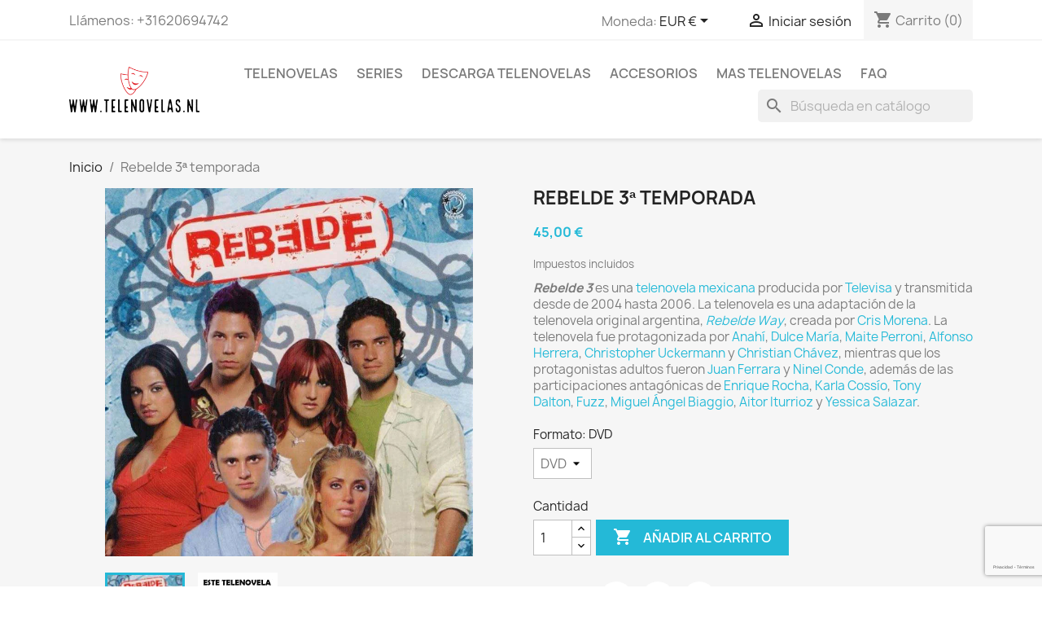

--- FILE ---
content_type: text/html; charset=utf-8
request_url: https://www.telenovelas.nl/inicio/272-comprar-la-telenovela-rebelde-3-temporada-completo-en-usb-y-dvd.html
body_size: 24105
content:
<!doctype html>
<html lang="es-ES">

  <head>
    
      
  <meta charset="utf-8">


  <meta http-equiv="x-ua-compatible" content="ie=edge">



  <title>Comprar La Telenovela Rebelde 3ª temporada Completo en USB Y DVD</title>
  
    
  
  <meta name="description" content="Rebelde 3ª temporada Rebelde 3 es una telenovela mexicana producida por Televisa y transmitida desde de 2004 hasta 2006. La telenovela es una adaptación de l...">
  <meta name="keywords" content="Comprar Rebelde 3ª temporada completo en USB y DVD 45,00 € Titulo:: Rebelde 3ª temporada -País:: México -Año:: 2006 -Capítulos:: 105 -Resolución:: 720x400 -Formato:: Xvid/Divx Dvd - USB -Subtítulos:: No -Aproximado:: 13 Dvd -Tamaño en disco duro:: 52,4...">
        <link rel="canonical" href="https://www.telenovelas.nl/inicio/272-comprar-la-telenovela-rebelde-3-temporada-completo-en-usb-y-dvd.html">
    
      
  
  
    



  
  
  
  
  <script type="application/ld+json">
{
  "@context": "https://schema.org/",
  "@type": "Product",
  "name": "Rebelde 3ª temporada",
  "image": [
    "https://www.telenovelas.nl/968-large_default/comprar-la-telenovela-rebelde-3-temporada-completo-en-usb-y-dvd.webp"
  ],
  "description": "   Rebelde 3   es una  telenovela   mexicana  producida por  Televisa  y transmitida desde de 2004 hasta 2006. La telenovela es una adaptación de la telenovela original argentina,   Rebelde Way  , creada por  Cris Morena . La telenovela fue protagonizada por  Anahí ,  Dulce María ,  Maite Perroni ,  Alfonso Herrera ,  Christopher Uckermann  y  Christian Chávez , mientras que los protagonistas adultos fueron  Juan Ferrara  y  Ninel Conde , además de las participaciones antagónicas de  Enrique Rocha ,  Karla Cossío ,  Tony Dalton ,  Fuzz ,  Miguel Ángel Biaggio ,  Aitor Iturrioz  y  Yessica Salazar . ",
  "sku": "Art.NR00028",
  "offers": {
    "@type": "Offer",
    "url": "https://www.telenovelas.nl/inicio/272-comprar-la-telenovela-rebelde-3-temporada-completo-en-usb-y-dvd.html",
    "priceCurrency": "EUR",
    "price": "45",
    "availability": "https://schema.org/InStock",
    "priceValidUntil": "2030-12-31",

    "hasMerchantReturnPolicy": {
      "@type": "MerchantReturnPolicy",
      "applicableCountry": "US",
      "returnPolicyCategory": "https://schema.org/MerchantReturnFiniteReturnWindow",
      "merchantReturnDays": 30,
      "returnMethod": "https://schema.org/ReturnByMail",
      "returnFees": "https://schema.org/FreeReturn"
    },

    "shippingDetails": {
      "@type": "OfferShippingDetails",
      "shippingRate": {
        "@type": "MonetaryAmount",
        "value": "0",
        "currency": "EUR"
      },
      "shippingDestination": {
        "@type": "DefinedRegion",
        "addressCountry": "US"
      },
      "deliveryTime": {
        "@type": "ShippingDeliveryTime",
        "handlingTime": {
          "@type": "QuantitativeValue",
          "minValue": 1,
          "maxValue": 2,
          "unitCode": "d"
        },
        "transitTime": {
          "@type": "QuantitativeValue",
          "minValue": 3,
          "maxValue": 7,
          "unitCode": "d"
        }
      }
    }
  },

  "aggregateRating": {
    "@type": "AggregateRating",
    "ratingValue": "5",
    "reviewCount": "1"
  },

  "review": [
          {
        "@type": "Review",
        "author": { "@type": "Person", "name": "Anonymous" },
        "reviewRating": { "@type": "Rating", "ratingValue": "5" },
        "reviewBody": "Great product."
      }
      ]
}
</script>


  
  
    
  

  
    <meta  content="Comprar La Telenovela Rebelde 3ª temporada Completo en USB Y DVD" />
    <meta  content="Rebelde 3ª temporada Rebelde 3 es una telenovela mexicana producida por Televisa y transmitida desde de 2004 hasta 2006. La telenovela es una adaptación de l..." />
    <meta  content="https://www.telenovelas.nl/inicio/272-comprar-la-telenovela-rebelde-3-temporada-completo-en-usb-y-dvd.html" />
    <meta  content="www.telenovelas.nl" />
        



  <meta name="viewport" content="width=device-width, initial-scale=1">



  <link rel="icon" type="image/vnd.microsoft.icon" href="https://www.telenovelas.nl/img/favicon.ico?1594721317">
  <link rel="shortcut icon" type="image/x-icon" href="https://www.telenovelas.nl/img/favicon.ico?1594721317">

<link rel="preconnect" href="https://fonts.googleapis.com">
<link rel="preconnect" href="https://fonts.gstatic.com" crossorigin>
<link href="https://fonts.googleapis.com/css2?family=Open+Sans:wght@300;400;500;600;700;800&display=swap" rel="stylesheet">

    <link rel="stylesheet" href="/modules/ps_checkout/views/css/payments.css?version=8.5.0.4" type="text/css" media="all">
  <link rel="stylesheet" href="https://www.telenovelas.nl/themes/classic/assets/cache/theme-b2a65b324.css" type="text/css" media="all">




  

  <script type="text/javascript">
        var AdvancedEmailGuardData = {"meta":{"isGDPREnabled":false,"isLegacyOPCEnabled":false,"isLegacyMAModuleEnabled":false,"validationError":null},"settings":{"recaptcha":{"type":"v2_inv","key":"6LeXz7wqAAAAANNeWUybYlSbwaQT4DqjHGicu_6M","forms":{"contact_us":{"size":"normal","align":"offset","offset":3},"register":{"size":"normal","align":"center","offset":1},"login":{"size":"normal","align":"center","offset":1},"reset_password":{"size":"normal","align":"center","offset":1},"quick_order":{"size":"normal","align":"center","offset":1},"newsletter":{"size":"normal","align":"left","offset":1}},"language":"shop","theme":"light","position":"bottomright","hidden":false,"deferred":false}},"context":{"ps":{"v17":true,"v17pc":true,"v17ch":true,"v16":false,"v161":false,"v15":false},"languageCode":"es","pageName":"product"},"trans":{"genericError":"Ha ocurrido un error, por favor, int\u00e9ntelo de nuevo."}};
        var prestashop = {"cart":{"products":[],"totals":{"total":{"type":"total","label":"Total","amount":0,"value":"0,00\u00a0\u20ac"},"total_including_tax":{"type":"total","label":"Total (impuestos incl.)","amount":0,"value":"0,00\u00a0\u20ac"},"total_excluding_tax":{"type":"total","label":"Total (impuestos excl.)","amount":0,"value":"0,00\u00a0\u20ac"}},"subtotals":{"products":{"type":"products","label":"Subtotal","amount":0,"value":"0,00\u00a0\u20ac"},"discounts":null,"shipping":{"type":"shipping","label":"Transporte","amount":0,"value":""},"tax":{"type":"tax","label":"Impuestos incluidos","amount":0,"value":"0,00\u00a0\u20ac"}},"products_count":0,"summary_string":"0 art\u00edculos","vouchers":{"allowed":1,"added":[]},"discounts":[],"minimalPurchase":35,"minimalPurchaseRequired":"Se necesita una compra m\u00ednima total de 35,00\u00a0\u20ac (impuestos exc.) para validar su pedido. En este momento el valor total de su carrito es de 0,00\u00a0\u20ac (impuestos exc.)."},"currency":{"id":1,"name":"Euro","iso_code":"EUR","iso_code_num":"978","sign":"\u20ac"},"customer":{"lastname":null,"firstname":null,"email":null,"birthday":null,"newsletter":null,"newsletter_date_add":null,"optin":null,"website":null,"company":null,"siret":null,"ape":null,"is_logged":false,"gender":{"type":null,"name":null},"addresses":[]},"country":{"id_zone":1,"id_currency":0,"call_prefix":31,"iso_code":"NL","active":"1","contains_states":"0","need_identification_number":"0","need_zip_code":"1","zip_code_format":"NNNN LL","display_tax_label":"1","name":"Pa\u00edses Bajos","id":13},"language":{"name":"Espa\u00f1ol (Spanish)","iso_code":"es","locale":"es-ES","language_code":"es-es","active":"1","is_rtl":"0","date_format_lite":"d\/m\/Y","date_format_full":"d\/m\/Y H:i:s","id":2},"page":{"title":"","canonical":"https:\/\/www.telenovelas.nl\/inicio\/272-comprar-la-telenovela-rebelde-3-temporada-completo-en-usb-y-dvd.html","meta":{"title":"Comprar La Telenovela Rebelde 3\u00aa temporada Completo en USB Y DVD","description":"Rebelde 3\u00aa temporada Rebelde 3\u00a0es una\u00a0telenovela\u00a0mexicana\u00a0producida por\u00a0Televisa\u00a0y transmitida desde de 2004 hasta 2006.\u00a0La telenovela es una adaptaci\u00f3n de l...","keywords":"Comprar Rebelde 3\u00aa temporada completo en USB y DVD 45,00\u00a0\u20ac Titulo:: Rebelde 3\u00aa temporada -Pa\u00eds:: M\u00e9xico -A\u00f1o:: 2006 -Cap\u00edtulos:: 105 -Resoluci\u00f3n:: 720x400 -Formato:: Xvid\/Divx Dvd - USB -Subt\u00edtulos:: No -Aproximado:: 13 Dvd -Tama\u00f1o en disco duro:: 52,4...","robots":"index"},"page_name":"product","body_classes":{"lang-es":true,"lang-rtl":false,"country-NL":true,"currency-EUR":true,"layout-full-width":true,"page-product":true,"tax-display-enabled":true,"page-customer-account":false,"product-id-272":true,"product-Rebelde 3\u00aa temporada":true,"product-id-category-2":true,"product-id-manufacturer-0":true,"product-id-supplier-0":true,"product-available-for-order":true},"admin_notifications":[],"password-policy":{"feedbacks":{"0":"Muy d\u00e9bil","1":"D\u00e9bil","2":"Promedio","3":"Fuerte","4":"Muy fuerte","Straight rows of keys are easy to guess":"Una serie seguida de teclas de la misma fila es f\u00e1cil de adivinar","Short keyboard patterns are easy to guess":"Los patrones de teclado cortos son f\u00e1ciles de adivinar","Use a longer keyboard pattern with more turns":"Usa un patr\u00f3n de teclado m\u00e1s largo y con m\u00e1s giros","Repeats like \"aaa\" are easy to guess":"Las repeticiones como \u00abaaa\u00bb son f\u00e1ciles de adivinar","Repeats like \"abcabcabc\" are only slightly harder to guess than \"abc\"":"Las repeticiones como \"abcabcabc\" son solo un poco m\u00e1s dif\u00edciles de adivinar que \"abc\"","Sequences like abc or 6543 are easy to guess":"Las secuencias como \"abc\" o \"6543\" son f\u00e1ciles de adivinar","Recent years are easy to guess":"Los a\u00f1os recientes son f\u00e1ciles de adivinar","Dates are often easy to guess":"Las fechas suelen ser f\u00e1ciles de adivinar","This is a top-10 common password":"Esta es una de las 10 contrase\u00f1as m\u00e1s comunes","This is a top-100 common password":"Esta es una de las 100 contrase\u00f1as m\u00e1s comunes","This is a very common password":"Esta contrase\u00f1a es muy com\u00fan","This is similar to a commonly used password":"Esta contrase\u00f1a es similar a otras contrase\u00f1as muy usadas","A word by itself is easy to guess":"Una palabra que por s\u00ed misma es f\u00e1cil de adivinar","Names and surnames by themselves are easy to guess":"Los nombres y apellidos completos son f\u00e1ciles de adivinar","Common names and surnames are easy to guess":"Los nombres comunes y los apellidos son f\u00e1ciles de adivinar","Use a few words, avoid common phrases":"Usa varias palabras, evita frases comunes","No need for symbols, digits, or uppercase letters":"No se necesitan s\u00edmbolos, d\u00edgitos o letras may\u00fasculas","Avoid repeated words and characters":"Evita repetir palabras y caracteres","Avoid sequences":"Evita secuencias","Avoid recent years":"Evita a\u00f1os recientes","Avoid years that are associated with you":"Evita a\u00f1os que puedan asociarse contigo","Avoid dates and years that are associated with you":"Evita a\u00f1os y fechas que puedan asociarse contigo","Capitalization doesn't help very much":"Las may\u00fasculas no ayudan mucho","All-uppercase is almost as easy to guess as all-lowercase":"Todo en may\u00fasculas es casi tan f\u00e1cil de adivinar como en min\u00fasculas","Reversed words aren't much harder to guess":"Las palabras invertidas no son mucho m\u00e1s dif\u00edciles de adivinar","Predictable substitutions like '@' instead of 'a' don't help very much":"Las sustituciones predecibles como usar \"@\" en lugar de \"a\" no ayudan mucho","Add another word or two. Uncommon words are better.":"A\u00f1ade una o dos palabras m\u00e1s. Es mejor usar palabras poco habituales."}}},"shop":{"name":"www.telenovelas.nl","logo":"https:\/\/www.telenovelas.nl\/img\/wwwtelenovelasnl-logo-1594721317.jpg","stores_icon":"https:\/\/www.telenovelas.nl\/img\/logo_stores.png","favicon":"https:\/\/www.telenovelas.nl\/img\/favicon.ico"},"core_js_public_path":"\/themes\/","urls":{"base_url":"https:\/\/www.telenovelas.nl\/","current_url":"https:\/\/www.telenovelas.nl\/inicio\/272-comprar-la-telenovela-rebelde-3-temporada-completo-en-usb-y-dvd.html","shop_domain_url":"https:\/\/www.telenovelas.nl","img_ps_url":"https:\/\/www.telenovelas.nl\/img\/","img_cat_url":"https:\/\/www.telenovelas.nl\/img\/c\/","img_lang_url":"https:\/\/www.telenovelas.nl\/img\/l\/","img_prod_url":"https:\/\/www.telenovelas.nl\/img\/p\/","img_manu_url":"https:\/\/www.telenovelas.nl\/img\/m\/","img_sup_url":"https:\/\/www.telenovelas.nl\/img\/su\/","img_ship_url":"https:\/\/www.telenovelas.nl\/img\/s\/","img_store_url":"https:\/\/www.telenovelas.nl\/img\/st\/","img_col_url":"https:\/\/www.telenovelas.nl\/img\/co\/","img_url":"https:\/\/www.telenovelas.nl\/themes\/classic\/assets\/img\/","css_url":"https:\/\/www.telenovelas.nl\/themes\/classic\/assets\/css\/","js_url":"https:\/\/www.telenovelas.nl\/themes\/classic\/assets\/js\/","pic_url":"https:\/\/www.telenovelas.nl\/upload\/","theme_assets":"https:\/\/www.telenovelas.nl\/themes\/classic\/assets\/","theme_dir":"https:\/\/www.telenovelas.nl\/themes\/classic\/","pages":{"address":"https:\/\/www.telenovelas.nl\/direccion","addresses":"https:\/\/www.telenovelas.nl\/direcciones","authentication":"https:\/\/www.telenovelas.nl\/iniciar-sesion","manufacturer":"https:\/\/www.telenovelas.nl\/Marcas","cart":"https:\/\/www.telenovelas.nl\/carrito","category":"https:\/\/www.telenovelas.nl\/index.php?controller=category","cms":"https:\/\/www.telenovelas.nl\/index.php?controller=cms","contact":"https:\/\/www.telenovelas.nl\/contactenos","discount":"https:\/\/www.telenovelas.nl\/descuento","guest_tracking":"https:\/\/www.telenovelas.nl\/seguimiento-pedido-invitado","history":"https:\/\/www.telenovelas.nl\/historial-compra","identity":"https:\/\/www.telenovelas.nl\/datos-personales","index":"https:\/\/www.telenovelas.nl\/","my_account":"https:\/\/www.telenovelas.nl\/mi-cuenta","order_confirmation":"https:\/\/www.telenovelas.nl\/confirmacion-pedido","order_detail":"https:\/\/www.telenovelas.nl\/index.php?controller=order-detail","order_follow":"https:\/\/www.telenovelas.nl\/seguimiento-pedido","order":"https:\/\/www.telenovelas.nl\/pedido","order_return":"https:\/\/www.telenovelas.nl\/index.php?controller=order-return","order_slip":"https:\/\/www.telenovelas.nl\/facturas-abono","pagenotfound":"https:\/\/www.telenovelas.nl\/pagina-no-encontrada","password":"https:\/\/www.telenovelas.nl\/recuperar-contrase\u00f1a","pdf_invoice":"https:\/\/www.telenovelas.nl\/index.php?controller=pdf-invoice","pdf_order_return":"https:\/\/www.telenovelas.nl\/index.php?controller=pdf-order-return","pdf_order_slip":"https:\/\/www.telenovelas.nl\/index.php?controller=pdf-order-slip","prices_drop":"https:\/\/www.telenovelas.nl\/productos-rebajados","product":"https:\/\/www.telenovelas.nl\/index.php?controller=product","registration":"https:\/\/www.telenovelas.nl\/index.php?controller=registration","search":"https:\/\/www.telenovelas.nl\/busqueda","sitemap":"https:\/\/www.telenovelas.nl\/mapa del sitio","stores":"https:\/\/www.telenovelas.nl\/tiendas","supplier":"https:\/\/www.telenovelas.nl\/proveedor","new_products":"https:\/\/www.telenovelas.nl\/novedades","brands":"https:\/\/www.telenovelas.nl\/Marcas","register":"https:\/\/www.telenovelas.nl\/index.php?controller=registration","order_login":"https:\/\/www.telenovelas.nl\/pedido?login=1"},"alternative_langs":[],"actions":{"logout":"https:\/\/www.telenovelas.nl\/?mylogout="},"no_picture_image":{"bySize":{"small_default":{"url":"https:\/\/www.telenovelas.nl\/img\/p\/es-default-small_default.jpg","width":98,"height":98},"cart_default":{"url":"https:\/\/www.telenovelas.nl\/img\/p\/es-default-cart_default.jpg","width":125,"height":125},"home_default":{"url":"https:\/\/www.telenovelas.nl\/img\/p\/es-default-home_default.jpg","width":250,"height":250},"medium_default":{"url":"https:\/\/www.telenovelas.nl\/img\/p\/es-default-medium_default.jpg","width":452,"height":452},"large_default":{"url":"https:\/\/www.telenovelas.nl\/img\/p\/es-default-large_default.jpg","width":800,"height":800}},"small":{"url":"https:\/\/www.telenovelas.nl\/img\/p\/es-default-small_default.jpg","width":98,"height":98},"medium":{"url":"https:\/\/www.telenovelas.nl\/img\/p\/es-default-home_default.jpg","width":250,"height":250},"large":{"url":"https:\/\/www.telenovelas.nl\/img\/p\/es-default-large_default.jpg","width":800,"height":800},"legend":""}},"configuration":{"display_taxes_label":true,"display_prices_tax_incl":true,"is_catalog":false,"show_prices":true,"opt_in":{"partner":true},"quantity_discount":{"type":"discount","label":"Descuento unitario"},"voucher_enabled":1,"return_enabled":0},"field_required":[],"breadcrumb":{"links":[{"title":"Inicio","url":"https:\/\/www.telenovelas.nl\/"},{"title":"Rebelde 3\u00aa temporada","url":"https:\/\/www.telenovelas.nl\/inicio\/272-comprar-la-telenovela-rebelde-3-temporada-completo-en-usb-y-dvd.html"}],"count":2},"link":{"protocol_link":"https:\/\/","protocol_content":"https:\/\/"},"time":1764068069,"static_token":"0907a0ffc484efc5e1127137d751142f","token":"aade46a90b661fc6c8e832ca06e9f716","debug":false};
        var ps_checkoutApplePayUrl = "https:\/\/www.telenovelas.nl\/module\/ps_checkout\/applepay";
        var ps_checkoutAutoRenderDisabled = false;
        var ps_checkoutCancelUrl = "https:\/\/www.telenovelas.nl\/module\/ps_checkout\/cancel";
        var ps_checkoutCardBrands = ["MASTERCARD","VISA","AMEX"];
        var ps_checkoutCardFundingSourceImg = "\/modules\/ps_checkout\/views\/img\/payment-cards.png";
        var ps_checkoutCardLogos = {"AMEX":"\/modules\/ps_checkout\/views\/img\/amex.svg","CB_NATIONALE":"\/modules\/ps_checkout\/views\/img\/cb.svg","DINERS":"\/modules\/ps_checkout\/views\/img\/diners.svg","DISCOVER":"\/modules\/ps_checkout\/views\/img\/discover.svg","JCB":"\/modules\/ps_checkout\/views\/img\/jcb.svg","MAESTRO":"\/modules\/ps_checkout\/views\/img\/maestro.svg","MASTERCARD":"\/modules\/ps_checkout\/views\/img\/mastercard.svg","UNIONPAY":"\/modules\/ps_checkout\/views\/img\/unionpay.svg","VISA":"\/modules\/ps_checkout\/views\/img\/visa.svg"};
        var ps_checkoutCartProductCount = 0;
        var ps_checkoutCheckUrl = "https:\/\/www.telenovelas.nl\/module\/ps_checkout\/check";
        var ps_checkoutCheckoutTranslations = {"checkout.go.back.label":"Pagar","checkout.go.back.link.title":"Volver a la compra","checkout.card.payment":"Pago con tarjeta","checkout.page.heading":"Resumen del pedido","checkout.cart.empty":"Tu carrito est\u00e1 vac\u00edo.","checkout.page.subheading.card":"Tarjeta","checkout.page.subheading.paypal":"PayPal","checkout.payment.by.card":"Has elegido pagar con tarjeta.","checkout.payment.by.paypal":"Has elegido pagar con PayPal.","checkout.order.summary":"Este es un breve resumen de tu pedido:","checkout.order.amount.total":"El importe total del pedido es de","checkout.order.included.tax":"(IVA incluido)","checkout.order.confirm.label":"Haz clic en \"Confirmar mi pedido\" para confirmar el pedido.","checkout.payment.token.delete.modal.header":"\u00bfEliminar este m\u00e9todo de pago?","checkout.payment.token.delete.modal.content":"El siguiente m\u00e9todo de pago ser\u00e1 eliminado de tu cuenta:","checkout.payment.token.delete.modal.confirm-button":"Eliminar m\u00e9todo de pago","checkout.payment.loader.processing-request":"Por favor espera, estamos procesando tu solicitud","checkout.payment.others.link.label":"Otros m\u00e9todos de pago","checkout.payment.others.confirm.button.label":"Confirmar el pedido","checkout.form.error.label":"Se ha producido un error durante el pago. Vuelve a intentarlo o ponte en contacto con el servicio de asistencia.","loader-component.label.header":"\u00a1Gracias por tu compra!","loader-component.label.body":"Por favor, espera, estamos procesando tu pago","loader-component.label.body.longer":"Esto est\u00e1 tardando m\u00e1s de lo esperado. Por favor, espera\u2026","payment-method-logos.title":"Pagos 100% seguros","express-button.cart.separator":"o","express-button.checkout.express-checkout":"Compra r\u00e1pida","ok":"Ok","cancel":"Cancelar","paypal.hosted-fields.label.card-name":"Nombre del titular de la tarjeta","paypal.hosted-fields.placeholder.card-name":"Nombre del titular de la tarjeta","paypal.hosted-fields.label.card-number":"N\u00famero de tarjeta","paypal.hosted-fields.placeholder.card-number":"N\u00famero de tarjeta","paypal.hosted-fields.label.expiration-date":"Fecha de caducidad","paypal.hosted-fields.placeholder.expiration-date":"MM\/YY","paypal.hosted-fields.label.cvv":"CVC","paypal.hosted-fields.placeholder.cvv":"XXX","error.paypal-sdk":"No hay instancia del SDK de JavaScript de PayPal","error.google-pay-sdk":"No hay instancia del SDK de JavaScript de Google Pay","error.apple-pay-sdk":"No hay instancia del SDK de JavaScript de Apple Pay","error.google-pay.transaction-info":"Ocurri\u00f3 un error al obtener la informaci\u00f3n de la transacci\u00f3n de Google Pay","error.apple-pay.payment-request":"Ocurri\u00f3 un error al obtener la solicitud de pago de Apple Pay","error.paypal-sdk.contingency.cancel":"Autenticaci\u00f3n del titular de la tarjeta cancelada, por favor, elige otro m\u00e9todo de pago o int\u00e9ntalo de nuevo.","error.paypal-sdk.contingency.error":"Se ha producido un error en la autentificaci\u00f3n del titular de la tarjeta, por favor, elige otro m\u00e9todo de pago o int\u00e9ntalo de nuevo.","error.paypal-sdk.contingency.failure":"Autenticaci\u00f3n del titular de la tarjeta cancelada, por favor, elige otro m\u00e9todo de pago o int\u00e9ntalo de nuevo.","error.paypal-sdk.contingency.unknown":"Autenticaci\u00f3n del titular de la tarjeta no puede ser verificada, por favor, elige otro m\u00e9todo de pago o int\u00e9ntalo de nuevo.","APPLE_PAY_MERCHANT_SESSION_VALIDATION_ERROR":"No podemos procesar su pago con Apple Pay en este momento. Esto podr\u00eda deberse a un problema al verificar la configuraci\u00f3n de pago de este sitio web. Int\u00e9ntelo de nuevo m\u00e1s tarde o elija otro m\u00e9todo de pago.","APPROVE_APPLE_PAY_VALIDATION_ERROR":"Hemos encontrado un problema al procesar su pago con Apple Pay. Verifique los detalles de su pedido e int\u00e9ntelo de nuevo, o utilice otro m\u00e9todo de pago."};
        var ps_checkoutCheckoutUrl = "https:\/\/www.telenovelas.nl\/pedido";
        var ps_checkoutConfirmUrl = "https:\/\/www.telenovelas.nl\/confirmacion-pedido";
        var ps_checkoutCreateUrl = "https:\/\/www.telenovelas.nl\/module\/ps_checkout\/create";
        var ps_checkoutCustomMarks = [];
        var ps_checkoutExpressCheckoutCartEnabled = false;
        var ps_checkoutExpressCheckoutOrderEnabled = false;
        var ps_checkoutExpressCheckoutProductEnabled = false;
        var ps_checkoutExpressCheckoutSelected = false;
        var ps_checkoutExpressCheckoutUrl = "https:\/\/www.telenovelas.nl\/module\/ps_checkout\/ExpressCheckout";
        var ps_checkoutFundingSource = "paypal";
        var ps_checkoutFundingSourcesSorted = ["paypal","paylater","ideal","mybank","card","blik"];
        var ps_checkoutGooglePayUrl = "https:\/\/www.telenovelas.nl\/module\/ps_checkout\/googlepay";
        var ps_checkoutHostedFieldsContingencies = "SCA_WHEN_REQUIRED";
        var ps_checkoutHostedFieldsEnabled = true;
        var ps_checkoutIconsPath = "\/modules\/ps_checkout\/views\/img\/icons\/";
        var ps_checkoutLoaderImage = "\/modules\/ps_checkout\/views\/img\/loader.svg";
        var ps_checkoutPartnerAttributionId = "PrestaShop_Cart_PSXO_PSDownload";
        var ps_checkoutPayLaterCartPageButtonEnabled = false;
        var ps_checkoutPayLaterCategoryPageBannerEnabled = false;
        var ps_checkoutPayLaterHomePageBannerEnabled = false;
        var ps_checkoutPayLaterOrderPageBannerEnabled = false;
        var ps_checkoutPayLaterOrderPageButtonEnabled = false;
        var ps_checkoutPayLaterOrderPageMessageEnabled = false;
        var ps_checkoutPayLaterProductPageBannerEnabled = false;
        var ps_checkoutPayLaterProductPageButtonEnabled = false;
        var ps_checkoutPayLaterProductPageMessageEnabled = false;
        var ps_checkoutPayPalButtonConfiguration = {"color":"white","shape":"rect","label":"pay"};
        var ps_checkoutPayPalEnvironment = "LIVE";
        var ps_checkoutPayPalOrderId = "";
        var ps_checkoutPayPalSdkConfig = {"clientId":"AXjYFXWyb4xJCErTUDiFkzL0Ulnn-bMm4fal4G-1nQXQ1ZQxp06fOuE7naKUXGkq2TZpYSiI9xXbs4eo","merchantId":"NQC4TRSEY7ABU","currency":"EUR","intent":"capture","commit":"false","vault":"false","integrationDate":"2022-14-06","dataPartnerAttributionId":"PrestaShop_Cart_PSXO_PSDownload","dataCspNonce":"","dataEnable3ds":"true","disableFunding":"eps,bancontact,p24","enableFunding":"ideal,paylater","components":"marks,funding-eligibility"};
        var ps_checkoutPayWithTranslations = {"paypal":"Pagar con PayPal","paylater":"Pagar en varios plazos con PayPal Pay Later","ideal":"Pagar con iDEAL","mybank":"Pagar con MyBank","card":"Pagar con tarjeta - pagos 100% seguros","blik":"Pagar con BLIK"};
        var ps_checkoutPaymentMethodLogosTitleImg = "\/modules\/ps_checkout\/views\/img\/icons\/lock_checkout.svg";
        var ps_checkoutPaymentUrl = "https:\/\/www.telenovelas.nl\/module\/ps_checkout\/payment";
        var ps_checkoutRenderPaymentMethodLogos = true;
        var ps_checkoutValidateUrl = "https:\/\/www.telenovelas.nl\/module\/ps_checkout\/validate";
        var ps_checkoutVaultUrl = "https:\/\/www.telenovelas.nl\/module\/ps_checkout\/vault";
        var ps_checkoutVersion = "8.5.0.4";
        var psemailsubscription_subscription = "https:\/\/www.telenovelas.nl\/module\/ps_emailsubscription\/subscription";
        var psr_icon_color = "#42BBE0";
      </script>



  <!-- Microdatos Organization -->
	
<script type="application/ld+json" id="adpmicrodatos-organization-ps17v4.3.3">
{
    "name" : "www.telenovelas.nl",
    "url" : "https://www.telenovelas.nl/",
    "logo" : [
    	{

    	"@type" : "ImageObject",
    	"url" : "https://www.telenovelas.nl/img/wwwtelenovelasnl-logo-1594721317.webp"
    	}
    ],
    "email" : "contacto@telenovelas.nl",
				"contactPoint" : [
		{
			"@type" : "ContactPoint",
	    	"telephone" : "+31620694742",
	    	"contactType" : "customer service",
			"contactOption": "TollFree",
	    	"availableLanguage": [ 
	    			    				    				"Español (Spanish)"
	    				    			    	]
	    } 
	],
			
	"@context": "http://schema.org",
	"@type" : "Organization"
}
</script>


<!-- Microdatos Webpage -->
	
<script type="application/ld+json" id="adpmicrodatos-webpage-ps17v4.3.3">
{
    "@context": "http://schema.org",
    "@type" : "WebPage",
    "isPartOf": [{
        "@type":"WebSite",
        "url":  "https://www.telenovelas.nl/",
        "name": "www.telenovelas.nl"
    }],
    "name": "Comprar La Telenovela Rebelde 3\u00aa temporada Completo en USB Y DVD",
    "url": "https://www.telenovelas.nl/inicio/272-comprar-la-telenovela-rebelde-3-temporada-completo-en-usb-y-dvd.html"
}
</script>



<!-- Microdatos Breadcrumb -->
	<script type="application/ld+json" id="adpmicrodatos-breadcrumblist-ps17v4.3.3">
    {
        "itemListElement": [
            {
                "item": "https://www.telenovelas.nl/",
                "name": "Inicio",
                "position": 1,
                "@type": "ListItem"
            } 
        ],
        "@context": "https://schema.org/",
        "@type": "BreadcrumbList"
    }
</script>



	
<meta data-module="adp-og-begin_p17Xv4.0.4" />

	<meta property="og:url" content="https://www.telenovelas.nl/inicio/272-comprar-la-telenovela-rebelde-3-temporada-completo-en-usb-y-dvd.html" />

	<meta property="fb:app_id" content="1994844581304237" />
	<meta property="og:site_name" content="www.telenovelas.nl" />
	<meta property="og:locale" content="es_ES" />
	
	<meta property="og:type" content="product" />
<meta property="og:title" content="Rebelde 3ª temporada" />
	<meta property="og:description" content="Rebelde 3 es una telenovela mexicana producida por Televisa y transmitida desde de 2004 hasta 2006. La telenovela es una adaptación de la telenovela original argentina, Rebelde Way, creada por Cris Morena. La telenovela fue protagonizada por Anahí, Dulce María, Maite Perroni, Alfonso Herrera, Christopher Uckermann y Christian Chávez, mientras que los protagonistas adultos fueron Juan Ferrara y Ninel Conde, además de las participaciones antagónicas de Enrique Rocha, Karla Cossío, Tony Dalton, Fuzz, Miguel Ángel Biaggio, Aitor Iturrioz y Yessica Salazar." />

	<meta property="product:retailer_item_id" content="272"/>

	<meta property="og:image" content="https://www.telenovelas.nl/968-large_default/comprar-la-telenovela-rebelde-3-temporada-completo-en-usb-y-dvd.webp"/>
			<meta property="og:image:secure_url" content="https://www.telenovelas.nl/968-large_default/comprar-la-telenovela-rebelde-3-temporada-completo-en-usb-y-dvd.webp"/>	
				<meta property="og:image:type" content="image/jpeg"/>
				<meta property="og:image:width" content="800"/>
				<meta property="og:image:height" content="800"/>
		
	<meta property="product:availability" content="in stock"/>
	


	<meta property="product:condition" content="new" />

			<meta property="product:pretax_price:amount" content="45" />
		<meta property="product:pretax_price:currency" content="EUR" />
				<meta property="product:price:amount" content="45.00" />
		<meta property="product:price:currency" content="EUR" />
	



<!-- TwitterCard -->
<meta name="twitter:card" content="summary_large_image">

	<meta property="twitter:title" content="Rebelde 3ª temporada" />
	<meta property="twitter:description" content="Rebelde 3 es una telenovela mexicana producida por Televisa y transmitida desde de 2004 hasta 2006. La telenovela es una adaptación de la telenovela original argentina, Rebelde Way, creada por Cris Morena. La telenovela fue protagonizada por Anahí, Dulce María, Maite Perroni, Alfonso Herrera, Christopher Uckermann y Christian Chávez, mientras que los protagonistas adultos fueron Juan Ferrara y Ninel Conde, además de las participaciones antagónicas de Enrique Rocha, Karla Cossío, Tony Dalton, Fuzz, Miguel Ángel Biaggio, Aitor Iturrioz y Yessica Salazar." />
	<meta property="twitter:image" content="https://www.telenovelas.nl/968-large_default/comprar-la-telenovela-rebelde-3-temporada-completo-en-usb-y-dvd.webp"/>



<meta name="twitter:site" content="www.telenovelas.nl">

<meta name="twitter:creator" content="www.telenovelas.nl">

<meta name="twitter:domain" content="https://www.telenovelas.nl/inicio/272-comprar-la-telenovela-rebelde-3-temporada-completo-en-usb-y-dvd.html">

<meta data-module="adp-og-end_p17Xv4.0.4" />
<!-- Open Graph -->
<meta property="fb:admins" content="100000886473846" /><meta property="fb:app_id" content="5400353443337485" />
<meta property="og:title" content="Comprar Rebelde 3ª temporada Completo en USB y DVD" />
<meta property="og:description" content="Comprar la Telenovela: Rebelde 3ª temporada completo en DVD. Sinopsis: El Elite Way School es un exclusivo colegio privado de prestigio internacional donde a..." />
<meta property="og:image" content="https://www.telenovelas.nl/968/comprar-la-telenovela-rebelde-3-temporada-completo-en-usb-y-dvd.webp" />
<meta property="og:image" content="https://www.telenovelas.nl/1830/comprar-la-telenovela-rebelde-3-temporada-completo-en-usb-y-dvd.webp" />

<!-- Twitter Cards -->
<meta name="twitter:domain" content="www.telenovelas.nl" />
<meta name="twitter:card" content="summary_large_image"><meta name="twitter:site" content="@telenovelas_nl">
<meta name="twitter:creator" content="@telenovelas_nl"><meta name="twitter:title" content="La Telenovela Rebelde 3ª temporada Completo en USB y DVD"><meta name="twitter:description" content="Rebelde 3 es una telenovela mexicana producida por Televisa y transmitida desde de 2004 hasta 2006. La telenovela es una adaptación de la telenovela original argentina, Rebelde Way, creada por Cris Morena. La telenovela fue protagonizada por Anahí, Dulce María, Maite Perroni, Alfonso Herrera, Christopher Uckermann y Christian Chávez, mientras que los protagonistas adultos fueron Juan Ferrara y Ninel Conde, además de las participaciones antagónicas de Enrique Rocha, Karla Cossío, Tony Dalton, Fuzz, Miguel Ángel Biaggio, Aitor Iturrioz y Yessica Salazar."><meta name="twitter:image:src" content="https://www.telenovelas.nl/968-large_default/comprar-la-telenovela-rebelde-3-temporada-completo-en-usb-y-dvd.webp">
<meta http-equiv="X-UA-Compatible" content="IE=edge,chrome=1" />
<meta http-equiv="cleartype" content="on" />
<meta http-equiv="x-dns-prefetch-control" value="on" />
<meta name="HandheldFriendly" content="true" />
<meta name="MobileOptimized" content="640" />
<meta name="apple-mobile-web-app-capable" content="yes" />
<link rel="dns-prefetch" href="//www.google-analytics.com" />
<link rel="dns-prefetch" href="//twitter.com" />
<link rel="dns-prefetch" href="//facebook.com" />
<link rel="dns-prefetch" href="//apis.google.com" />
<link rel="dns-prefetch" href="//fonts.googleapis.com" />
<link rel="dns-prefetch" href="//ssl.gstatic.com" />
<link rel="dns-prefetch" href="//www.telenovelas.nl" />

<link rel="preconnect" href="//www.google-analytics.com" crossorigin />
<link rel="preconnect" href="//twitter.com" crossorigin />
<link rel="preconnect" href="//facebook.com" crossorigin />
<link rel="preconnect" href="//apis.google.com" crossorigin />
<link rel="preconnect" href="//fonts.googleapis.com" crossorigin />
<link rel="preconnect" href="//ssl.gstatic.com" crossorigin />
<link rel="preconnect" href="//www.telenovelas.nl" crossorigin />
<script async src="https://www.googletagmanager.com/gtag/js?id=G-GRP7S8MT0H"></script>
<script>
  window.dataLayer = window.dataLayer || [];
  function gtag(){dataLayer.push(arguments);}
  gtag('js', new Date());
  gtag(
    'config',
    'G-GRP7S8MT0H',
    {
      'debug_mode':false
                      }
  );
</script>





    
  <meta  content="product">
      <meta  content="https://www.telenovelas.nl/968-large_default/comprar-la-telenovela-rebelde-3-temporada-completo-en-usb-y-dvd.webp">
  
      <meta  content="45">
    <meta  content="EUR">
    <meta  content="45">
    <meta  content="EUR">
    
  </head>

  <body id="product" class="lang-es country-nl currency-eur layout-full-width page-product tax-display-enabled product-id-272 product-rebelde-3-temporada product-id-category-2 product-id-manufacturer-0 product-id-supplier-0 product-available-for-order">

    
      
    

    <main>
      
              

      <header id="header">
        
          
  <div class="header-banner">
    
  </div>



  <nav class="header-nav">
    <div class="container">
      <div class="row">
        <div class="hidden-sm-down">
          <div class="col-md-5 col-xs-12">
            <div id="_desktop_contact_link">
  <div id="contact-link">

                Llámenos: <span>+31620694742</span>
      </div>
</div>

          </div>
          <div class="col-md-7 right-nav">
              <div id="_desktop_currency_selector">
  <div class="currency-selector dropdown js-dropdown">
    <span id="currency-selector-label">Moneda:</span>
    <button data-toggle="dropdown" class="hidden-sm-down btn-unstyle" aria-haspopup="true" aria-expanded="false" aria-label="Selector desplegable de moneda">
      <span class="expand-more _gray-darker">EUR €</span>
      <i class="material-icons expand-more">&#xE5C5;</i>
    </button>
    <ul class="dropdown-menu hidden-sm-down" aria-labelledby="currency-selector-label">
              <li  class="current" >
          <a title="Euro" rel="nofollow" href="https://www.telenovelas.nl/inicio/272-comprar-la-telenovela-rebelde-3-temporada-completo-en-usb-y-dvd.html?SubmitCurrency=1&amp;id_currency=1" class="dropdown-item">EUR €</a>
        </li>
              <li >
          <a title="Dólar estadounidense" rel="nofollow" href="https://www.telenovelas.nl/inicio/272-comprar-la-telenovela-rebelde-3-temporada-completo-en-usb-y-dvd.html?SubmitCurrency=1&amp;id_currency=2" class="dropdown-item">USD $</a>
        </li>
          </ul>
    <select class="link hidden-md-up" aria-labelledby="currency-selector-label">
              <option value="https://www.telenovelas.nl/inicio/272-comprar-la-telenovela-rebelde-3-temporada-completo-en-usb-y-dvd.html?SubmitCurrency=1&amp;id_currency=1" selected="selected">EUR €</option>
              <option value="https://www.telenovelas.nl/inicio/272-comprar-la-telenovela-rebelde-3-temporada-completo-en-usb-y-dvd.html?SubmitCurrency=1&amp;id_currency=2">USD $</option>
          </select>
  </div>
</div>
<div id="_desktop_user_info">
  <div class="user-info">
          <a
        href="https://www.telenovelas.nl/iniciar-sesion?back=https%3A%2F%2Fwww.telenovelas.nl%2Finicio%2F272-comprar-la-telenovela-rebelde-3-temporada-completo-en-usb-y-dvd.html"
        title="Acceda a su cuenta de cliente"
        rel="nofollow"
      >
        <i class="material-icons">&#xE7FF;</i>
        <span class="hidden-sm-down">Iniciar sesión</span>
      </a>
      </div>
</div>
<div id="_desktop_cart">
  <div class="blockcart cart-preview inactive" data-refresh-url="//www.telenovelas.nl/module/ps_shoppingcart/ajax">
    <div class="header">
              <i class="material-icons shopping-cart" aria-hidden="true">shopping_cart</i>
        <span class="hidden-sm-down">Carrito</span>
        <span class="cart-products-count">(0)</span>
          </div>
  </div>
</div>

          </div>
        </div>
        <div class="hidden-md-up text-sm-center mobile">
          <div class="float-xs-left" id="menu-icon">
            <i class="material-icons d-inline">&#xE5D2;</i>
          </div>
          <div class="float-xs-right" id="_mobile_cart"></div>
          <div class="float-xs-right" id="_mobile_user_info"></div>
          <div class="top-logo" id="_mobile_logo"></div>
          <div class="clearfix"></div>
        </div>
      </div>
    </div>
  </nav>



  <div class="header-top">
    <div class="container">
       <div class="row">
        <div class="col-md-2 hidden-sm-down" id="_desktop_logo">
                                    
  <a title="Comprar DVD de Telenovela Completa" href="https://www.telenovelas.nl/">
    <img
      class="logo img-fluid"
      src="https://www.telenovelas.nl/img/wwwtelenovelasnl-logo-1594721317.webp"
      alt="www.telenovelas.nl"
      width="300"
      height="104">
  </a>

                              </div>
        <div class="header-top-right col-md-10 col-sm-12 position-static">
          

<div class="menu js-top-menu position-static hidden-sm-down" id="_desktop_top_menu">
    
          <ul class="top-menu" id="top-menu" data-depth="0">
                    <li class="category" id="category-3">
                          <a title="Telenovelas"
                class="dropdown-item"
                href="https://www.telenovelas.nl/3-telenovelas" data-depth="0"
                              >
                                                                      <span class="float-xs-right hidden-md-up">
                    <span data-target="#top_sub_menu_12343" data-toggle="collapse" class="navbar-toggler collapse-icons">
                      <i class="material-icons add">&#xE313;</i>
                      <i class="material-icons remove">&#xE316;</i>
                    </span>
                  </span>
                                Telenovelas
              </a>
                            <div  class="popover sub-menu js-sub-menu collapse" id="top_sub_menu_12343">
                
          <ul class="top-menu"  data-depth="1">
                    <li class="category" id="category-4">
                          <a title="Americanas "
                class="dropdown-item dropdown-submenu"
                href="https://www.telenovelas.nl/4-americanas" data-depth="1"
                              >
                                Americanas 
              </a>
                          </li>
                    <li class="category" id="category-5">
                          <a title="Mexicanas"
                class="dropdown-item dropdown-submenu"
                href="https://www.telenovelas.nl/5-mexicanas" data-depth="1"
                              >
                                Mexicanas
              </a>
                          </li>
                    <li class="category" id="category-10">
                          <a title="Colombiano"
                class="dropdown-item dropdown-submenu"
                href="https://www.telenovelas.nl/10-colombiano" data-depth="1"
                              >
                                Colombiano
              </a>
                          </li>
                    <li class="category" id="category-11">
                          <a title="Venezolana"
                class="dropdown-item dropdown-submenu"
                href="https://www.telenovelas.nl/11-venezolana" data-depth="1"
                              >
                                Venezolana
              </a>
                          </li>
                    <li class="category" id="category-12">
                          <a title="Brasileñas"
                class="dropdown-item dropdown-submenu"
                href="https://www.telenovelas.nl/12-brasilenas" data-depth="1"
                              >
                                Brasileñas
              </a>
                          </li>
                    <li class="category" id="category-13">
                          <a title="Argentinas"
                class="dropdown-item dropdown-submenu"
                href="https://www.telenovelas.nl/13-argentinas" data-depth="1"
                              >
                                Argentinas
              </a>
                          </li>
                    <li class="category" id="category-14">
                          <a title="Turcas"
                class="dropdown-item dropdown-submenu"
                href="https://www.telenovelas.nl/14-turcas" data-depth="1"
                              >
                                Turcas
              </a>
                          </li>
                    <li class="category" id="category-15">
                          <a title="Variados"
                class="dropdown-item dropdown-submenu"
                href="https://www.telenovelas.nl/15-variados" data-depth="1"
                              >
                                Variados
              </a>
                          </li>
                    <li class="category" id="category-16">
                          <a title="Audio Castellano"
                class="dropdown-item dropdown-submenu"
                href="https://www.telenovelas.nl/16-audio-castellano" data-depth="1"
                              >
                                Audio Castellano
              </a>
                          </li>
                    <li class="category" id="category-21">
                          <a title="Telenovelas de Calidad HD"
                class="dropdown-item dropdown-submenu"
                href="https://www.telenovelas.nl/21-Telenovelas-de-Calidad-HD" data-depth="1"
                              >
                                Telenovelas de Calidad HD
              </a>
                          </li>
                    <li class="category" id="category-18">
                          <a title="English subtitles"
                class="dropdown-item dropdown-submenu"
                href="https://www.telenovelas.nl/18-buy-here-soap-operas-with-english-subtitles-on-dvd" data-depth="1"
                              >
                                English subtitles
              </a>
                          </li>
                    <li class="category" id="category-17">
                          <a title="Destacados"
                class="dropdown-item dropdown-submenu"
                href="https://www.telenovelas.nl/17-destacados" data-depth="1"
                              >
                                Destacados
              </a>
                          </li>
              </ul>
    
              </div>
                          </li>
                    <li class="category" id="category-9">
                          <a title="Series"
                class="dropdown-item"
                href="https://www.telenovelas.nl/9-series" data-depth="0"
                              >
                                                                      <span class="float-xs-right hidden-md-up">
                    <span data-target="#top_sub_menu_58523" data-toggle="collapse" class="navbar-toggler collapse-icons">
                      <i class="material-icons add">&#xE313;</i>
                      <i class="material-icons remove">&#xE316;</i>
                    </span>
                  </span>
                                Series
              </a>
                            <div  class="popover sub-menu js-sub-menu collapse" id="top_sub_menu_58523">
                
          <ul class="top-menu"  data-depth="1">
                    <li class="category" id="category-19">
                          <a title="Americanas"
                class="dropdown-item dropdown-submenu"
                href="https://www.telenovelas.nl/19-americanas" data-depth="1"
                              >
                                Americanas
              </a>
                          </li>
              </ul>
    
              </div>
                          </li>
                    <li class="link" id="lnk-descarga-telenovelas">
                          <a title="Descarga Telenovelas"
                class="dropdown-item"
                href="https://payhip.com/SerieNovelasNL" data-depth="0"
                 target="_blank"               >
                                Descarga Telenovelas
              </a>
                          </li>
                    <li class="category" id="category-6">
                          <a title="Accesorios"
                class="dropdown-item"
                href="https://www.telenovelas.nl/6-accesorios" data-depth="0"
                              >
                                Accesorios
              </a>
                          </li>
                    <li class="link" id="lnk-mas-telenovelas">
                          <a title="Mas Telenovelas"
                class="dropdown-item"
                href="https://www.mundo-telenovelas.com/" data-depth="0"
                 target="_blank"               >
                                Mas Telenovelas
              </a>
                          </li>
                    <li class="link" id="lnk-faq">
                          <a title="FAQ"
                class="dropdown-item"
                href="https://www.telenovelas.nl/faqs" data-depth="0"
                              >
                                FAQ
              </a>
                          </li>
              </ul>
    
    <div class="clearfix"></div>
</div>
<div id="search_widget" class="search-widgets" data-search-controller-url="//www.telenovelas.nl/busqueda">
  <form method="get" action="//www.telenovelas.nl/busqueda">
    <input type="hidden" name="controller" value="search">
    <i class="material-icons search" aria-hidden="true">search</i>
    <input type="text" name="s" value="" placeholder="Búsqueda en catálogo" aria-label="Buscar">
    <i class="material-icons clear" aria-hidden="true">clear</i>
  </form>
</div>

        </div>
      </div>
      <div id="mobile_top_menu_wrapper" class="row hidden-md-up" style="display:none;">
        <div class="js-top-menu mobile" id="_mobile_top_menu"></div>
        <div class="js-top-menu-bottom">
          <div id="_mobile_currency_selector"></div>
          <div id="_mobile_language_selector"></div>
          <div id="_mobile_contact_link"></div>
        </div>
      </div>
    </div>
  </div>
  

        
      </header>

      <section id="wrapper">
        
          
<aside id="notifications">
  <div class="notifications-container container">
    
    
    
      </div>
</aside>
        

        
        <div class="container">
          
            <nav data-depth="2" class="breadcrumb">
  <ol>
    
              
          <li>
                          <a href="https://www.telenovelas.nl/"><span>Inicio</span></a>
                      </li>
        
              
          <li>
                          <span>Rebelde 3ª temporada</span>
                      </li>
        
          
  </ol>
</nav>
          

          <div class="row">
            

            
  <div id="content-wrapper" class="js-content-wrapper col-xs-12">
    
    

  <section id="main">
    <meta content="https://www.telenovelas.nl/inicio/272-932-comprar-la-telenovela-rebelde-3-temporada-completo-en-usb-y-dvd.html#/32-formato-dvd">

    <div class="row product-container js-product-container">
      <div class="col-md-6">
        
          <section class="page-content" id="content">
            
              
    <ul class="product-flags js-product-flags">
            </ul>


              
                <div class="images-container js-images-container">
  
    <div class="product-cover">
              <picture>
                              <img
            class="js-qv-product-cover img-fluid"
            src="https://www.telenovelas.nl/968-large_default/comprar-la-telenovela-rebelde-3-temporada-completo-en-usb-y-dvd.webp"
                          alt="Compra la Telenovela: Rebelde 3ª temporada completo en DVD."
              title="Compra la Telenovela: Rebelde 3ª temporada completo en DVD."
                        loading="lazy"
            width="800"
            height="800"
          >
        </picture>
        <div class="layer hidden-sm-down" data-toggle="modal" data-target="#product-modal">
          <i class="material-icons zoom-in">search</i>
        </div>
          </div>
  

  
    <div class="js-qv-mask mask">
      <ul class="product-images js-qv-product-images">
                  <li class="thumb-container js-thumb-container">
            <picture>
                                          <img
                class="thumb js-thumb  selected js-thumb-selected "
                data-image-medium-src="https://www.telenovelas.nl/968-medium_default/comprar-la-telenovela-rebelde-3-temporada-completo-en-usb-y-dvd.webp"
                data-image-medium-sources="{&quot;jpg&quot;:&quot;https:\/\/www.telenovelas.nl\/968-medium_default\/comprar-la-telenovela-rebelde-3-temporada-completo-en-usb-y-dvd.jpg&quot;}"                data-image-large-src="https://www.telenovelas.nl/968-large_default/comprar-la-telenovela-rebelde-3-temporada-completo-en-usb-y-dvd.webp"
                data-image-large-sources="{&quot;jpg&quot;:&quot;https:\/\/www.telenovelas.nl\/968-large_default\/comprar-la-telenovela-rebelde-3-temporada-completo-en-usb-y-dvd.jpg&quot;}"                src="https://www.telenovelas.nl/968-small_default/comprar-la-telenovela-rebelde-3-temporada-completo-en-usb-y-dvd.webp"
                                  alt="Compra la Telenovela: Rebelde 3ª temporada completo en DVD."
                  title="Compra la Telenovela: Rebelde 3ª temporada completo en DVD."
                                loading="lazy"
                width="98"
                height="98"
              >
            </picture>
          </li>
                  <li class="thumb-container js-thumb-container">
            <picture>
                                          <img
                class="thumb js-thumb "
                data-image-medium-src="https://www.telenovelas.nl/1830-medium_default/comprar-la-telenovela-rebelde-3-temporada-completo-en-usb-y-dvd.webp"
                data-image-medium-sources="{&quot;jpg&quot;:&quot;https:\/\/www.telenovelas.nl\/1830-medium_default\/comprar-la-telenovela-rebelde-3-temporada-completo-en-usb-y-dvd.jpg&quot;}"                data-image-large-src="https://www.telenovelas.nl/1830-large_default/comprar-la-telenovela-rebelde-3-temporada-completo-en-usb-y-dvd.webp"
                data-image-large-sources="{&quot;jpg&quot;:&quot;https:\/\/www.telenovelas.nl\/1830-large_default\/comprar-la-telenovela-rebelde-3-temporada-completo-en-usb-y-dvd.jpg&quot;}"                src="https://www.telenovelas.nl/1830-small_default/comprar-la-telenovela-rebelde-3-temporada-completo-en-usb-y-dvd.webp"
                                  alt="Todas las telenovelas disponibles en USB"
                  title="Todas las telenovelas disponibles en USB"
                                loading="lazy"
                width="98"
                height="98"
              >
            </picture>
          </li>
              </ul>
    </div>
  

</div>
              
              <div class="scroll-box-arrows">
                <i class="material-icons left">&#xE314;</i>
                <i class="material-icons right">&#xE315;</i>
              </div>

            
          </section>
        
        </div>
        <div class="col-md-6">
          
            
              <h1 class="h1">Rebelde 3ª temporada</h1>
            
          
          
              <div class="product-prices js-product-prices">
    
          

    
      <div
        class="product-price h5 ">

        <div class="current-price">
          <span class='current-price-value' content="45">
                                      45,00 €
                      </span>

                  </div>

        
                  
      </div>
    

    
          

    
          

    
            

    

    <div class="tax-shipping-delivery-label">
              Impuestos incluidos
            
      
                                          </div>
  </div>
          

          <div class="product-information">
            
              <div id="product-description-short-272" class="product-description"><p><i><b>Rebelde 3</b></i> es una <a title="Telenovela" href="https://es.wikipedia.org/wiki/Telenovela">telenovela</a> <a title="Mexicana" class="mw-redirect" href="https://es.wikipedia.org/wiki/Mexicana">mexicana</a> producida por <a title="Televisa" href="https://es.wikipedia.org/wiki/Televisa">Televisa</a> y transmitida desde de 2004 hasta 2006. La telenovela es una adaptación de la telenovela original argentina, <i><a title="Rebelde Way" href="https://es.wikipedia.org/wiki/Rebelde_Way">Rebelde Way</a></i>, creada por <a title="Cris Morena" href="https://es.wikipedia.org/wiki/Cris_Morena">Cris Morena</a>. La telenovela fue protagonizada por <a title="Anahí Puente" href="https://es.wikipedia.org/wiki/Anah%C3%AD_Puente">Anahí</a>, <a title="Dulce María" href="https://es.wikipedia.org/wiki/Dulce_Mar%C3%ADa">Dulce María</a>, <a title="Maite Perroni" href="https://es.wikipedia.org/wiki/Maite_Perroni">Maite Perroni</a>, <a title="Alfonso Herrera (actor)" href="https://es.wikipedia.org/wiki/Alfonso_Herrera_(actor)">Alfonso Herrera</a>, <a title="Christopher Uckermann" href="https://es.wikipedia.org/wiki/Christopher_Uckermann">Christopher Uckermann</a> y <a title="Christian Chávez" href="https://es.wikipedia.org/wiki/Christian_Ch%C3%A1vez">Christian Chávez</a>, mientras que los protagonistas adultos fueron <a title="Juan Ferrara" href="https://es.wikipedia.org/wiki/Juan_Ferrara">Juan Ferrara</a> y <a title="Ninel Conde" href="https://es.wikipedia.org/wiki/Ninel_Conde">Ninel Conde</a>, además de las participaciones antagónicas de <a title="Enrique Rocha" href="https://es.wikipedia.org/wiki/Enrique_Rocha">Enrique Rocha</a>, <a title="Karla Cossío" href="https://es.wikipedia.org/wiki/Karla_Coss%C3%ADo">Karla Cossío</a>, <a title="Tony Dalton" href="https://es.wikipedia.org/wiki/Tony_Dalton">Tony Dalton</a>, <a title="Fuzz" class="mw-redirect" href="https://es.wikipedia.org/wiki/Fuzz">Fuzz</a>, <a title="Miguel Ángel Biaggio" href="https://es.wikipedia.org/wiki/Miguel_%C3%81ngel_Biaggio">Miguel Ángel Biaggio</a>, <a title="Aitor Iturrioz" href="https://es.wikipedia.org/wiki/Aitor_Iturrioz">Aitor Iturrioz</a> y <a title="Yessica Salazar" href="https://es.wikipedia.org/wiki/Yessica_Salazar">Yessica Salazar</a>.</p></div>
            

            
            <div class="product-actions js-product-actions">
              
                <form action="https://www.telenovelas.nl/carrito" method="post" id="add-to-cart-or-refresh">
                  <input type="hidden" name="token" value="0907a0ffc484efc5e1127137d751142f">
                  <input type="hidden" name="id_product" value="272" id="product_page_product_id">
                  <input type="hidden" name="id_customization" value="0" id="product_customization_id" class="js-product-customization-id">

                  
                    <div class="product-variants js-product-variants">
          <div class="clearfix product-variants-item">
      <span class="control-label">Formato: 
                      DVD                                      </span>
              <select
          class="form-control form-control-select"
          id="group_7"
          aria-label="Formato"
          data-product-attribute="7"
          name="group[7]">
                      <option value="32" title="DVD" selected="selected">DVD</option>
                      <option value="33" title="USB">USB</option>
                  </select>
          </div>
      </div>
                  

                  
                                      

                  
                    <section class="product-discounts js-product-discounts">
  </section>
                  

                  
                    <div class="product-add-to-cart js-product-add-to-cart">
      <span class="control-label">Cantidad</span>

    
      <div class="product-quantity clearfix">
        <div class="qty">
          <input
            type="number"
            name="qty"
            id="quantity_wanted"
            inputmode="numeric"
            pattern="[0-9]*"
                          value="1"
              min="1"
                        class="input-group"
            aria-label="Cantidad"
          >
        </div>

        <div class="add">
          <button
            class="btn btn-primary add-to-cart"
            data-button-action="add-to-cart"
            type="submit"
                      >
            <i class="material-icons shopping-cart">&#xE547;</i>
            Añadir al carrito
          </button>
        </div>

        
      </div>
    

    
      <span id="product-availability" class="js-product-availability">
              </span>
    

    
      <p class="product-minimal-quantity js-product-minimal-quantity">
              </p>
    
  </div>
                  

                  
                    <div class="product-additional-info js-product-additional-info">
  

      <div class="social-sharing">
      <span>Compartir</span>
      <ul>
                  <li class="facebook icon-gray"><a href="https://www.facebook.com/sharer.php?u=https%3A%2F%2Fwww.telenovelas.nl%2Finicio%2F272-comprar-la-telenovela-rebelde-3-temporada-completo-en-usb-y-dvd.html" class="text-hide" title="Compartir" target="_blank" rel="noopener noreferrer">Compartir</a></li>
                  <li class="twitter icon-gray"><a href="https://twitter.com/intent/tweet?text=Rebelde+3%C2%AA+temporada https%3A%2F%2Fwww.telenovelas.nl%2Finicio%2F272-comprar-la-telenovela-rebelde-3-temporada-completo-en-usb-y-dvd.html" class="text-hide" title="Tuitear" target="_blank" rel="noopener noreferrer">Tuitear</a></li>
                  <li class="pinterest icon-gray"><a href="https://www.pinterest.com/pin/create/button/?url=https%3A%2F%2Fwww.telenovelas.nl%2Finicio%2F272-comprar-la-telenovela-rebelde-3-temporada-completo-en-usb-y-dvd.html/&amp;media=https%3A%2F%2Fwww.telenovelas.nl%2F968%2Fcomprar-la-telenovela-rebelde-3-temporada-completo-en-usb-y-dvd.jpg&amp;description=Rebelde+3%C2%AA+temporada" class="text-hide" title="Pinterest" target="_blank" rel="noopener noreferrer">Pinterest</a></li>
              </ul>
    </div>
  

</div>
                  

                                    
                </form>
              

            </div>

            
              <div class="blockreassurance_product">
            <div style="cursor:pointer;" onclick="window.open('http://www.telenovelas.nl/content/5-pago-seguro')">
            <span class="item-product">
                                                        <img class="svg invisible" src="/modules/blockreassurance/views/img//reassurance/pack2/security.svg" alt="Comprar con seguridad, comprar con tranquilidad con " title="Comprar con seguridad, comprar con tranquilidad con ">
                                    &nbsp;
            </span>
                          <span class="block-title" style="color:#000000;">Comprar con seguridad, comprar con tranquilidad con </span>
              <p style="color:#000000;">Protección de compra de PayPal.</p>
                    </div>
            <div style="cursor:pointer;" onclick="window.open('http://www.telenovelas.nl/content/1-entrega')">
            <span class="item-product">
                                                        <img class="svg invisible" src="/modules/blockreassurance/views/img//reassurance/pack2/globe.svg" alt="Los Telenovelas se envían dentro de las" title="Los Telenovelas se envían dentro de las">
                                    &nbsp;
            </span>
                          <span class="block-title" style="color:#000000;">Los Telenovelas se envían dentro de las</span>
              <p style="color:#000000;">48 horas siguientes a la recepción del pago.</p>
                    </div>
            <div style="cursor:pointer;" onclick="window.open('http://www.telenovelas.nl/content/3-terminos-y-condiciones-de-uso')">
            <span class="item-product">
                                                        <img class="svg invisible" src="/modules/blockreassurance/views/img//reassurance/pack2/return.svg" alt="Los novelas estan garantizadas.por lo tanto cualquier " title="Los novelas estan garantizadas.por lo tanto cualquier ">
                                    &nbsp;
            </span>
                          <span class="block-title" style="color:#000000;">Los novelas estan garantizadas.por lo tanto cualquier </span>
              <p style="color:#000000;">DVD defectuoso sera reemplazado por otro.</p>
                    </div>
        <div class="clearfix"></div>
</div>

            

            
              <div class="tabs">
                <ul class="nav nav-tabs" role="tablist">
                                      <li class="nav-item">
                       <a
                         class="nav-link active js-product-nav-active"
                         data-toggle="tab"
                         href="#description"
                         role="tab"
                         aria-controls="description"
                          aria-selected="true">Descripción</a>
                    </li>
                                    <li class="nav-item">
                    <a
                      class="nav-link"
                      data-toggle="tab"
                      href="#product-details"
                      role="tab"
                      aria-controls="product-details"
                      >Detalles del producto</a>
                  </li>
                                      <li class="nav-item">
                      <a
                        class="nav-link"
                        data-toggle="tab"
                        href="#attachments"
                        role="tab"
                        aria-controls="attachments">Adjuntos</a>
                    </li>
                                                    </ul>

                <div class="tab-content" id="tab-content">
                 <div class="tab-pane fade in active js-product-tab-active" id="description" role="tabpanel">
                   
                     <div class="product-description"><p><strong>Comprar la Telenovela: Rebelde 3ª temporada completo en DVD.</strong></p>
<p><strong>Sinopsis:</strong></p>
<p>El Elite Way School es un exclusivo colegio privado de prestigio internacional donde adolescentes de clase alta estudian. El colegio cuenta con un programa de becas para jóvenes de bajos recursos con excelente nivel académico o deportivo; sin embargo, pocos de ellos logran graduarse, ya que son perseguidos por una organización secreta llamada “La Logia” cuyo propósito es conservar la “pureza” de la clase privilegiada.</p>
<p>Entre el grupo de chicos que llega al club de verano que precede al año escolar, se encuentran: Mia, Miguel, Diego, Roberta, Lupita y Giovanni que a pesar de sus grandes diferencias, descubren algo que los unirá por encima de los prejuicios: la música.</p>
<p>Mía (<a title="Anahí Puente" href="https://es.wikipedia.org/wiki/Anah%C3%AD_Puente">Anahí</a>), es hija de un prestigiado empresario de la moda, y como tal, es popular, alegre y extrovertida. Algunas veces es un tanto caprichosa, pero le gusta ayudar a las personas. Aunque dice odiarlo se enamora de Miguel, también fue novia de Gastón, (<a title="Tony Dalton" href="https://es.wikipedia.org/wiki/Tony_Dalton">Tony Dalton</a>) un prefecto que le hace la vida imposible a los chavos pero sobre todo a Miguel y José Luján.</p>
<p>Roberta (<a title="Dulce Maria" class="mw-redirect" href="https://es.wikipedia.org/wiki/Dulce_Maria">Dulce Maria</a>), es hija de una famosa cantante grupera, detesta las reglas, los convencionalismos, y el haber crecido a la sombra de su madre la hace dudar tanto de su belleza como de su enorme talento musical. Ella se enamora de quien menos se lo imaginaba, de, Diego, quien es todo lo contrario a ella. A pesar de decir que lo odia en el fondo sabe que está perdidamente enamorada de él. Roberta trata de olvidarlo y no es hasta al final cuando se declaran su amor. Además descubre que lo que el que creía que era su padre no lo es.</p>
<p>Miguel (<a title="Alfonso Herrera (actor)" href="https://es.wikipedia.org/wiki/Alfonso_Herrera_(actor)">Alfonso Herrera</a>), viene de la ciudad de Monterrey. Estudia en el colegio con una beca, pero su verdadero propósito no es lograr contactos que le ayuden a subir en la escala social, sino vengarse del hombre a quien culpa de la ruina y muerte de su padre. Su vida parece derrumbarse cuando descubre que se trata del padre de la chica que ama, Mía. Miguel en la última temporada sufre un accidente por el cual queda en coma, después al despertar él pierde la memoria. Aunque Mía y el resto de RBD hacen todo lo posible para que Miguel lo recuerde todo, no será hasta que en uno de los conciertos recobra la memoria y se da cuenta de que Mía es su verdadero amor.</p>
<p>Diego (<a title="Christopher Von Uckermann" class="mw-redirect" href="https://es.wikipedia.org/wiki/Christopher_Von_Uckermann">Christopher Von Uckermann</a>), hijo de un importante político corrupto, la música es sólo un hobby. Desde niño sabe que su destino es la política y ha heredado la actitud arrogante y prepotente de su padre, a quien admira más que a nadie, y quien nunca está satisfecho con los logros de Diego. El sufre por el supuesto abandono de su Madre, pero es solo una víctima más de su Padre. Diego dice odiar a Roberta pero en el fondo de su corazón sabe que la ama. Al final de la serie descubre que su padre le mintió desde el principio con respecto a su madre.</p>
<p>Lupita (<a title="Maite Perroni" href="https://es.wikipedia.org/wiki/Maite_Perroni">Maite Perroni</a>), una joven sencilla de Guadalajara que logra ingresar por medio de una beca con ayuda de su tía Mayra quien se queda trabajando en la cafetería, ella conocerá el amor con Nico pero terminara enamorada de Santos.</p>
<p>Giovanni (<a title="Christian Chávez" href="https://es.wikipedia.org/wiki/Christian_Ch%C3%A1vez">Christian Chávez</a>), un muchacho de una familia sin clase con dinero gracias a una carnicería ingresa y llega a formar parte de la logia por vergüenza a sus padres y junto con Lupita conocen su pasión por la música y forman parte de Rbd</p>
<p>Estos seis jóvenes, y todos sus compañeros, vivirán en el colegio experiencias que moldearán su desarrollo intelectual y moral, y cuestionarán los valores de sus familias bajo la influencia del nuevo maestro, Enrique Madariaga, un famoso escritor, ex becario del colegio, que además de guiarlos por el camino de la ética y la dignidad, está decidido a acabar con la Logia.</p>
<p><a title="RBD" href="https://es.wikipedia.org/wiki/RBD">RBD</a> se forma y hacen su música a escondidas durante la primera temporada pero que llegando al final se convierten en músicos famosos a los que todo el mundo quiere escuchar.</p></div>
                   
                 </div>

                 
                   <div class="js-product-details tab-pane fade"
     id="product-details"
     data-product="{&quot;id_shop_default&quot;:1,&quot;id_manufacturer&quot;:0,&quot;id_supplier&quot;:0,&quot;reference&quot;:&quot;Art.NR00028&quot;,&quot;is_virtual&quot;:&quot;0&quot;,&quot;delivery_in_stock&quot;:&quot;&quot;,&quot;delivery_out_stock&quot;:&quot;&quot;,&quot;id_category_default&quot;:2,&quot;on_sale&quot;:&quot;0&quot;,&quot;online_only&quot;:&quot;0&quot;,&quot;ecotax&quot;:0,&quot;minimal_quantity&quot;:1,&quot;low_stock_threshold&quot;:0,&quot;low_stock_alert&quot;:&quot;0&quot;,&quot;price&quot;:&quot;45,00\u00a0\u20ac&quot;,&quot;unity&quot;:&quot;&quot;,&quot;unit_price&quot;:&quot;&quot;,&quot;unit_price_ratio&quot;:0,&quot;additional_shipping_cost&quot;:&quot;0.000000&quot;,&quot;customizable&quot;:0,&quot;text_fields&quot;:0,&quot;uploadable_files&quot;:0,&quot;active&quot;:&quot;1&quot;,&quot;redirect_type&quot;:&quot;301-category&quot;,&quot;id_type_redirected&quot;:0,&quot;available_for_order&quot;:&quot;1&quot;,&quot;available_date&quot;:null,&quot;show_condition&quot;:&quot;0&quot;,&quot;condition&quot;:&quot;new&quot;,&quot;show_price&quot;:&quot;1&quot;,&quot;indexed&quot;:&quot;1&quot;,&quot;visibility&quot;:&quot;both&quot;,&quot;cache_default_attribute&quot;:932,&quot;advanced_stock_management&quot;:&quot;0&quot;,&quot;date_add&quot;:&quot;2019-11-03 07:59:32&quot;,&quot;date_upd&quot;:&quot;2024-02-21 18:08:33&quot;,&quot;pack_stock_type&quot;:3,&quot;meta_description&quot;:&quot;Rebelde 3\u00aa temporada Rebelde 3\u00a0es una\u00a0telenovela\u00a0mexicana\u00a0producida por\u00a0Televisa\u00a0y transmitida desde de 2004 hasta 2006.\u00a0La telenovela es una adaptaci\u00f3n de l...&quot;,&quot;meta_keywords&quot;:&quot;Comprar Rebelde 3\u00aa temporada completo en USB y DVD 45,00\u00a0\u20ac Titulo:: Rebelde 3\u00aa temporada -Pa\u00eds:: M\u00e9xico -A\u00f1o:: 2006 -Cap\u00edtulos:: 105 -Resoluci\u00f3n:: 720x400 -Formato:: Xvid\/Divx Dvd - USB -Subt\u00edtulos:: No -Aproximado:: 13 Dvd -Tama\u00f1o en disco duro:: 52,4...&quot;,&quot;meta_title&quot;:&quot;Comprar La Telenovela Rebelde 3\u00aa temporada Completo en USB Y DVD&quot;,&quot;link_rewrite&quot;:&quot;comprar-la-telenovela-rebelde-3-temporada-completo-en-usb-y-dvd&quot;,&quot;name&quot;:&quot;Rebelde 3\u00aa temporada&quot;,&quot;description&quot;:&quot;&lt;p&gt;&lt;strong&gt;Comprar la Telenovela: Rebelde 3\u00aa temporada completo en DVD.&lt;\/strong&gt;&lt;\/p&gt;\n&lt;p&gt;&lt;strong&gt;Sinopsis:&lt;\/strong&gt;&lt;\/p&gt;\n&lt;p&gt;El Elite Way School es un exclusivo colegio privado de prestigio internacional donde adolescentes de clase alta estudian. El colegio cuenta con un programa de becas para j\u00f3venes de bajos recursos con excelente nivel acad\u00e9mico o deportivo; sin embargo, pocos de ellos logran graduarse, ya que son perseguidos por una organizaci\u00f3n secreta llamada \u201cLa Logia\u201d cuyo prop\u00f3sito es conservar la \u201cpureza\u201d de la clase privilegiada.&lt;\/p&gt;\n&lt;p&gt;Entre el grupo de chicos que llega al club de verano que precede al a\u00f1o escolar, se encuentran: Mia, Miguel, Diego, Roberta, Lupita y Giovanni que a pesar de sus grandes diferencias, descubren algo que los unir\u00e1 por encima de los prejuicios: la m\u00fasica.&lt;\/p&gt;\n&lt;p&gt;M\u00eda (&lt;a title=\&quot;Anah\u00ed Puente\&quot; href=\&quot;https:\/\/es.wikipedia.org\/wiki\/Anah%C3%AD_Puente\&quot;&gt;Anah\u00ed&lt;\/a&gt;), es hija de un prestigiado empresario de la moda, y como tal, es popular, alegre y extrovertida. Algunas veces es un tanto caprichosa, pero le gusta ayudar a las personas. Aunque dice odiarlo se enamora de Miguel, tambi\u00e9n fue novia de Gast\u00f3n, (&lt;a title=\&quot;Tony Dalton\&quot; href=\&quot;https:\/\/es.wikipedia.org\/wiki\/Tony_Dalton\&quot;&gt;Tony Dalton&lt;\/a&gt;) un prefecto que le hace la vida imposible a los chavos pero sobre todo a Miguel y Jos\u00e9 Luj\u00e1n.&lt;\/p&gt;\n&lt;p&gt;Roberta (&lt;a title=\&quot;Dulce Maria\&quot; class=\&quot;mw-redirect\&quot; href=\&quot;https:\/\/es.wikipedia.org\/wiki\/Dulce_Maria\&quot;&gt;Dulce Maria&lt;\/a&gt;), es hija de una famosa cantante grupera, detesta las reglas, los convencionalismos, y el haber crecido a la sombra de su madre la hace dudar tanto de su belleza como de su enorme talento musical. Ella se enamora de quien menos se lo imaginaba, de, Diego, quien es todo lo contrario a ella. A pesar de decir que lo odia en el fondo sabe que est\u00e1 perdidamente enamorada de \u00e9l. Roberta trata de olvidarlo y no es hasta al final cuando se declaran su amor. Adem\u00e1s descubre que lo que el que cre\u00eda que era su padre no lo es.&lt;\/p&gt;\n&lt;p&gt;Miguel (&lt;a title=\&quot;Alfonso Herrera (actor)\&quot; href=\&quot;https:\/\/es.wikipedia.org\/wiki\/Alfonso_Herrera_(actor)\&quot;&gt;Alfonso Herrera&lt;\/a&gt;), viene de la ciudad de Monterrey. Estudia en el colegio con una beca, pero su verdadero prop\u00f3sito no es lograr contactos que le ayuden a subir en la escala social, sino vengarse del hombre a quien culpa de la ruina y muerte de su padre. Su vida parece derrumbarse cuando descubre que se trata del padre de la chica que ama, M\u00eda. Miguel en la \u00faltima temporada sufre un accidente por el cual queda en coma, despu\u00e9s al despertar \u00e9l pierde la memoria. Aunque M\u00eda y el resto de RBD hacen todo lo posible para que Miguel lo recuerde todo, no ser\u00e1 hasta que en uno de los conciertos recobra la memoria y se da cuenta de que M\u00eda es su verdadero amor.&lt;\/p&gt;\n&lt;p&gt;Diego (&lt;a title=\&quot;Christopher Von Uckermann\&quot; class=\&quot;mw-redirect\&quot; href=\&quot;https:\/\/es.wikipedia.org\/wiki\/Christopher_Von_Uckermann\&quot;&gt;Christopher Von Uckermann&lt;\/a&gt;), hijo de un importante pol\u00edtico corrupto, la m\u00fasica es s\u00f3lo un hobby. Desde ni\u00f1o sabe que su destino es la pol\u00edtica y ha heredado la actitud arrogante y prepotente de su padre, a quien admira m\u00e1s que a nadie, y quien nunca est\u00e1 satisfecho con los logros de Diego. El sufre por el supuesto abandono de su Madre, pero es solo una v\u00edctima m\u00e1s de su Padre. Diego dice odiar a Roberta pero en el fondo de su coraz\u00f3n sabe que la ama. Al final de la serie descubre que su padre le minti\u00f3 desde el principio con respecto a su madre.&lt;\/p&gt;\n&lt;p&gt;Lupita (&lt;a title=\&quot;Maite Perroni\&quot; href=\&quot;https:\/\/es.wikipedia.org\/wiki\/Maite_Perroni\&quot;&gt;Maite Perroni&lt;\/a&gt;), una joven sencilla de Guadalajara que logra ingresar por medio de una beca con ayuda de su t\u00eda Mayra quien se queda trabajando en la cafeter\u00eda, ella conocer\u00e1 el amor con Nico pero terminara enamorada de Santos.&lt;\/p&gt;\n&lt;p&gt;Giovanni (&lt;a title=\&quot;Christian Ch\u00e1vez\&quot; href=\&quot;https:\/\/es.wikipedia.org\/wiki\/Christian_Ch%C3%A1vez\&quot;&gt;Christian Ch\u00e1vez&lt;\/a&gt;), un muchacho de una familia sin clase con dinero gracias a una carnicer\u00eda ingresa y llega a formar parte de la logia por verg\u00fcenza a sus padres y junto con Lupita conocen su pasi\u00f3n por la m\u00fasica y forman parte de Rbd&lt;\/p&gt;\n&lt;p&gt;Estos seis j\u00f3venes, y todos sus compa\u00f1eros, vivir\u00e1n en el colegio experiencias que moldear\u00e1n su desarrollo intelectual y moral, y cuestionar\u00e1n los valores de sus familias bajo la influencia del nuevo maestro, Enrique Madariaga, un famoso escritor, ex becario del colegio, que adem\u00e1s de guiarlos por el camino de la \u00e9tica y la dignidad, est\u00e1 decidido a acabar con la Logia.&lt;\/p&gt;\n&lt;p&gt;&lt;a title=\&quot;RBD\&quot; href=\&quot;https:\/\/es.wikipedia.org\/wiki\/RBD\&quot;&gt;RBD&lt;\/a&gt; se forma y hacen su m\u00fasica a escondidas durante la primera temporada pero que llegando al final se convierten en m\u00fasicos famosos a los que todo el mundo quiere escuchar.&lt;\/p&gt;&quot;,&quot;description_short&quot;:&quot;&lt;p&gt;&lt;i&gt;&lt;b&gt;Rebelde 3&lt;\/b&gt;&lt;\/i&gt;\u00a0es una\u00a0&lt;a title=\&quot;Telenovela\&quot; href=\&quot;https:\/\/es.wikipedia.org\/wiki\/Telenovela\&quot;&gt;telenovela&lt;\/a&gt;\u00a0&lt;a title=\&quot;Mexicana\&quot; class=\&quot;mw-redirect\&quot; href=\&quot;https:\/\/es.wikipedia.org\/wiki\/Mexicana\&quot;&gt;mexicana&lt;\/a&gt;\u00a0producida por\u00a0&lt;a title=\&quot;Televisa\&quot; href=\&quot;https:\/\/es.wikipedia.org\/wiki\/Televisa\&quot;&gt;Televisa&lt;\/a&gt;\u00a0y transmitida desde de 2004 hasta 2006.\u00a0La telenovela es una adaptaci\u00f3n de la telenovela original argentina,\u00a0&lt;i&gt;&lt;a title=\&quot;Rebelde Way\&quot; href=\&quot;https:\/\/es.wikipedia.org\/wiki\/Rebelde_Way\&quot;&gt;Rebelde Way&lt;\/a&gt;&lt;\/i&gt;, creada por\u00a0&lt;a title=\&quot;Cris Morena\&quot; href=\&quot;https:\/\/es.wikipedia.org\/wiki\/Cris_Morena\&quot;&gt;Cris Morena&lt;\/a&gt;. La telenovela fue protagonizada por\u00a0&lt;a title=\&quot;Anah\u00ed Puente\&quot; href=\&quot;https:\/\/es.wikipedia.org\/wiki\/Anah%C3%AD_Puente\&quot;&gt;Anah\u00ed&lt;\/a&gt;,\u00a0&lt;a title=\&quot;Dulce Mar\u00eda\&quot; href=\&quot;https:\/\/es.wikipedia.org\/wiki\/Dulce_Mar%C3%ADa\&quot;&gt;Dulce Mar\u00eda&lt;\/a&gt;,\u00a0&lt;a title=\&quot;Maite Perroni\&quot; href=\&quot;https:\/\/es.wikipedia.org\/wiki\/Maite_Perroni\&quot;&gt;Maite Perroni&lt;\/a&gt;,\u00a0&lt;a title=\&quot;Alfonso Herrera (actor)\&quot; href=\&quot;https:\/\/es.wikipedia.org\/wiki\/Alfonso_Herrera_(actor)\&quot;&gt;Alfonso Herrera&lt;\/a&gt;,\u00a0&lt;a title=\&quot;Christopher Uckermann\&quot; href=\&quot;https:\/\/es.wikipedia.org\/wiki\/Christopher_Uckermann\&quot;&gt;Christopher Uckermann&lt;\/a&gt;\u00a0y\u00a0&lt;a title=\&quot;Christian Ch\u00e1vez\&quot; href=\&quot;https:\/\/es.wikipedia.org\/wiki\/Christian_Ch%C3%A1vez\&quot;&gt;Christian Ch\u00e1vez&lt;\/a&gt;, mientras que los protagonistas adultos fueron\u00a0&lt;a title=\&quot;Juan Ferrara\&quot; href=\&quot;https:\/\/es.wikipedia.org\/wiki\/Juan_Ferrara\&quot;&gt;Juan Ferrara&lt;\/a&gt;\u00a0y\u00a0&lt;a title=\&quot;Ninel Conde\&quot; href=\&quot;https:\/\/es.wikipedia.org\/wiki\/Ninel_Conde\&quot;&gt;Ninel Conde&lt;\/a&gt;, adem\u00e1s de las participaciones antag\u00f3nicas de\u00a0&lt;a title=\&quot;Enrique Rocha\&quot; href=\&quot;https:\/\/es.wikipedia.org\/wiki\/Enrique_Rocha\&quot;&gt;Enrique Rocha&lt;\/a&gt;,\u00a0&lt;a title=\&quot;Karla Coss\u00edo\&quot; href=\&quot;https:\/\/es.wikipedia.org\/wiki\/Karla_Coss%C3%ADo\&quot;&gt;Karla Coss\u00edo&lt;\/a&gt;,\u00a0&lt;a title=\&quot;Tony Dalton\&quot; href=\&quot;https:\/\/es.wikipedia.org\/wiki\/Tony_Dalton\&quot;&gt;Tony Dalton&lt;\/a&gt;,\u00a0&lt;a title=\&quot;Fuzz\&quot; class=\&quot;mw-redirect\&quot; href=\&quot;https:\/\/es.wikipedia.org\/wiki\/Fuzz\&quot;&gt;Fuzz&lt;\/a&gt;,\u00a0&lt;a title=\&quot;Miguel \u00c1ngel Biaggio\&quot; href=\&quot;https:\/\/es.wikipedia.org\/wiki\/Miguel_%C3%81ngel_Biaggio\&quot;&gt;Miguel \u00c1ngel Biaggio&lt;\/a&gt;,\u00a0&lt;a title=\&quot;Aitor Iturrioz\&quot; href=\&quot;https:\/\/es.wikipedia.org\/wiki\/Aitor_Iturrioz\&quot;&gt;Aitor Iturrioz&lt;\/a&gt;\u00a0y\u00a0&lt;a title=\&quot;Yessica Salazar\&quot; href=\&quot;https:\/\/es.wikipedia.org\/wiki\/Yessica_Salazar\&quot;&gt;Yessica Salazar&lt;\/a&gt;.&lt;\/p&gt;&quot;,&quot;available_now&quot;:&quot;&quot;,&quot;available_later&quot;:&quot;&quot;,&quot;id&quot;:272,&quot;id_product&quot;:272,&quot;out_of_stock&quot;:1,&quot;new&quot;:0,&quot;id_product_attribute&quot;:932,&quot;quantity_wanted&quot;:1,&quot;extraContent&quot;:[],&quot;allow_oosp&quot;:1,&quot;category&quot;:&quot;inicio&quot;,&quot;category_name&quot;:&quot;Inicio&quot;,&quot;link&quot;:&quot;https:\/\/www.telenovelas.nl\/inicio\/272-comprar-la-telenovela-rebelde-3-temporada-completo-en-usb-y-dvd.html&quot;,&quot;manufacturer_name&quot;:null,&quot;attribute_price&quot;:0,&quot;price_tax_exc&quot;:45,&quot;price_without_reduction&quot;:45,&quot;reduction&quot;:0,&quot;specific_prices&quot;:false,&quot;quantity&quot;:97,&quot;quantity_all_versions&quot;:293,&quot;id_image&quot;:&quot;es-default&quot;,&quot;features&quot;:[{&quot;name&quot;:&quot;Titulo:&quot;,&quot;value&quot;:&quot;Rebelde 3\u00aa temporada&quot;,&quot;id_feature&quot;:1,&quot;position&quot;:0,&quot;id_feature_value&quot;:84494},{&quot;name&quot;:&quot;Pa\u00eds:&quot;,&quot;value&quot;:&quot;M\u00e9xico&quot;,&quot;id_feature&quot;:2,&quot;position&quot;:1,&quot;id_feature_value&quot;:6},{&quot;name&quot;:&quot;A\u00f1o:&quot;,&quot;value&quot;:&quot;2006&quot;,&quot;id_feature&quot;:3,&quot;position&quot;:2,&quot;id_feature_value&quot;:31},{&quot;name&quot;:&quot;Cap\u00edtulos:&quot;,&quot;value&quot;:&quot;105&quot;,&quot;id_feature&quot;:4,&quot;position&quot;:3,&quot;id_feature_value&quot;:84495},{&quot;name&quot;:&quot;Duraci\u00f3n Total:&quot;,&quot;value&quot;:&quot;76:H:02:M&quot;,&quot;id_feature&quot;:11,&quot;position&quot;:5,&quot;id_feature_value&quot;:84498},{&quot;name&quot;:&quot;Subt\u00edtulos:&quot;,&quot;value&quot;:&quot;No&quot;,&quot;id_feature&quot;:7,&quot;position&quot;:6,&quot;id_feature_value&quot;:26},{&quot;name&quot;:&quot;Audio:&quot;,&quot;value&quot;:&quot;Espa\u00f1ol: Latino&quot;,&quot;id_feature&quot;:10,&quot;position&quot;:7,&quot;id_feature_value&quot;:513},{&quot;name&quot;:&quot;Resoluci\u00f3n:&quot;,&quot;value&quot;:&quot;720x400&quot;,&quot;id_feature&quot;:5,&quot;position&quot;:8,&quot;id_feature_value&quot;:17},{&quot;name&quot;:&quot;Formato:&quot;,&quot;value&quot;:&quot;Xvid\/Divx Dvd - USB&quot;,&quot;id_feature&quot;:6,&quot;position&quot;:9,&quot;id_feature_value&quot;:41683},{&quot;name&quot;:&quot;Aproximado:&quot;,&quot;value&quot;:&quot;13 Dvd&quot;,&quot;id_feature&quot;:8,&quot;position&quot;:10,&quot;id_feature_value&quot;:84496},{&quot;name&quot;:&quot;Tama\u00f1o en disco duro:&quot;,&quot;value&quot;:&quot;52,4 GB&quot;,&quot;id_feature&quot;:9,&quot;position&quot;:11,&quot;id_feature_value&quot;:84497}],&quot;attachments&quot;:[{&quot;id_product&quot;:272,&quot;id_attachment&quot;:2,&quot;file&quot;:&quot;3b8cbfc1130a68dbe0e2fa06453cd90df2180944&quot;,&quot;file_name&quot;:&quot;Como funciona la compra un disco duro..pdf&quot;,&quot;file_size&quot;:42592,&quot;mime&quot;:&quot;application\/pdf&quot;,&quot;id_lang&quot;:2,&quot;name&quot;:&quot;Compra un disco duro&quot;,&quot;description&quot;:&quot;Como funciona la compra un disco duro&quot;,&quot;file_size_formatted&quot;:&quot;41.59KB&quot;}],&quot;virtual&quot;:0,&quot;pack&quot;:0,&quot;packItems&quot;:[],&quot;nopackprice&quot;:0,&quot;customization_required&quot;:false,&quot;attributes&quot;:{&quot;7&quot;:{&quot;id_attribute&quot;:32,&quot;id_attribute_group&quot;:7,&quot;name&quot;:&quot;DVD&quot;,&quot;group&quot;:&quot;Formato&quot;,&quot;reference&quot;:&quot;&quot;,&quot;ean13&quot;:&quot;&quot;,&quot;isbn&quot;:&quot;&quot;,&quot;upc&quot;:&quot;&quot;,&quot;mpn&quot;:&quot;&quot;,&quot;available_now&quot;:&quot;&quot;,&quot;available_later&quot;:&quot;&quot;}},&quot;rate&quot;:0,&quot;tax_name&quot;:&quot;&quot;,&quot;ecotax_rate&quot;:0,&quot;customizations&quot;:{&quot;fields&quot;:[]},&quot;id_customization&quot;:0,&quot;is_customizable&quot;:false,&quot;show_quantities&quot;:false,&quot;quantity_label&quot;:&quot;Art\u00edculos&quot;,&quot;quantity_discounts&quot;:[],&quot;customer_group_discount&quot;:0,&quot;images&quot;:[{&quot;cover&quot;:1,&quot;id_image&quot;:968,&quot;legend&quot;:&quot;Compra la Telenovela: Rebelde 3\u00aa temporada completo en DVD.&quot;,&quot;position&quot;:1,&quot;bySize&quot;:{&quot;small_default&quot;:{&quot;url&quot;:&quot;https:\/\/www.telenovelas.nl\/968-small_default\/comprar-la-telenovela-rebelde-3-temporada-completo-en-usb-y-dvd.jpg&quot;,&quot;width&quot;:98,&quot;height&quot;:98,&quot;sources&quot;:{&quot;jpg&quot;:&quot;https:\/\/www.telenovelas.nl\/968-small_default\/comprar-la-telenovela-rebelde-3-temporada-completo-en-usb-y-dvd.jpg&quot;}},&quot;cart_default&quot;:{&quot;url&quot;:&quot;https:\/\/www.telenovelas.nl\/968-cart_default\/comprar-la-telenovela-rebelde-3-temporada-completo-en-usb-y-dvd.jpg&quot;,&quot;width&quot;:125,&quot;height&quot;:125,&quot;sources&quot;:{&quot;jpg&quot;:&quot;https:\/\/www.telenovelas.nl\/968-cart_default\/comprar-la-telenovela-rebelde-3-temporada-completo-en-usb-y-dvd.jpg&quot;}},&quot;home_default&quot;:{&quot;url&quot;:&quot;https:\/\/www.telenovelas.nl\/968-home_default\/comprar-la-telenovela-rebelde-3-temporada-completo-en-usb-y-dvd.jpg&quot;,&quot;width&quot;:250,&quot;height&quot;:250,&quot;sources&quot;:{&quot;jpg&quot;:&quot;https:\/\/www.telenovelas.nl\/968-home_default\/comprar-la-telenovela-rebelde-3-temporada-completo-en-usb-y-dvd.jpg&quot;}},&quot;medium_default&quot;:{&quot;url&quot;:&quot;https:\/\/www.telenovelas.nl\/968-medium_default\/comprar-la-telenovela-rebelde-3-temporada-completo-en-usb-y-dvd.jpg&quot;,&quot;width&quot;:452,&quot;height&quot;:452,&quot;sources&quot;:{&quot;jpg&quot;:&quot;https:\/\/www.telenovelas.nl\/968-medium_default\/comprar-la-telenovela-rebelde-3-temporada-completo-en-usb-y-dvd.jpg&quot;}},&quot;large_default&quot;:{&quot;url&quot;:&quot;https:\/\/www.telenovelas.nl\/968-large_default\/comprar-la-telenovela-rebelde-3-temporada-completo-en-usb-y-dvd.jpg&quot;,&quot;width&quot;:800,&quot;height&quot;:800,&quot;sources&quot;:{&quot;jpg&quot;:&quot;https:\/\/www.telenovelas.nl\/968-large_default\/comprar-la-telenovela-rebelde-3-temporada-completo-en-usb-y-dvd.jpg&quot;}}},&quot;small&quot;:{&quot;url&quot;:&quot;https:\/\/www.telenovelas.nl\/968-small_default\/comprar-la-telenovela-rebelde-3-temporada-completo-en-usb-y-dvd.jpg&quot;,&quot;width&quot;:98,&quot;height&quot;:98,&quot;sources&quot;:{&quot;jpg&quot;:&quot;https:\/\/www.telenovelas.nl\/968-small_default\/comprar-la-telenovela-rebelde-3-temporada-completo-en-usb-y-dvd.jpg&quot;}},&quot;medium&quot;:{&quot;url&quot;:&quot;https:\/\/www.telenovelas.nl\/968-home_default\/comprar-la-telenovela-rebelde-3-temporada-completo-en-usb-y-dvd.jpg&quot;,&quot;width&quot;:250,&quot;height&quot;:250,&quot;sources&quot;:{&quot;jpg&quot;:&quot;https:\/\/www.telenovelas.nl\/968-home_default\/comprar-la-telenovela-rebelde-3-temporada-completo-en-usb-y-dvd.jpg&quot;}},&quot;large&quot;:{&quot;url&quot;:&quot;https:\/\/www.telenovelas.nl\/968-large_default\/comprar-la-telenovela-rebelde-3-temporada-completo-en-usb-y-dvd.jpg&quot;,&quot;width&quot;:800,&quot;height&quot;:800,&quot;sources&quot;:{&quot;jpg&quot;:&quot;https:\/\/www.telenovelas.nl\/968-large_default\/comprar-la-telenovela-rebelde-3-temporada-completo-en-usb-y-dvd.jpg&quot;}},&quot;associatedVariants&quot;:[]},{&quot;cover&quot;:null,&quot;id_image&quot;:1830,&quot;legend&quot;:&quot;Todas las telenovelas disponibles en USB&quot;,&quot;position&quot;:2,&quot;bySize&quot;:{&quot;small_default&quot;:{&quot;url&quot;:&quot;https:\/\/www.telenovelas.nl\/1830-small_default\/comprar-la-telenovela-rebelde-3-temporada-completo-en-usb-y-dvd.jpg&quot;,&quot;width&quot;:98,&quot;height&quot;:98,&quot;sources&quot;:{&quot;jpg&quot;:&quot;https:\/\/www.telenovelas.nl\/1830-small_default\/comprar-la-telenovela-rebelde-3-temporada-completo-en-usb-y-dvd.jpg&quot;}},&quot;cart_default&quot;:{&quot;url&quot;:&quot;https:\/\/www.telenovelas.nl\/1830-cart_default\/comprar-la-telenovela-rebelde-3-temporada-completo-en-usb-y-dvd.jpg&quot;,&quot;width&quot;:125,&quot;height&quot;:125,&quot;sources&quot;:{&quot;jpg&quot;:&quot;https:\/\/www.telenovelas.nl\/1830-cart_default\/comprar-la-telenovela-rebelde-3-temporada-completo-en-usb-y-dvd.jpg&quot;}},&quot;home_default&quot;:{&quot;url&quot;:&quot;https:\/\/www.telenovelas.nl\/1830-home_default\/comprar-la-telenovela-rebelde-3-temporada-completo-en-usb-y-dvd.jpg&quot;,&quot;width&quot;:250,&quot;height&quot;:250,&quot;sources&quot;:{&quot;jpg&quot;:&quot;https:\/\/www.telenovelas.nl\/1830-home_default\/comprar-la-telenovela-rebelde-3-temporada-completo-en-usb-y-dvd.jpg&quot;}},&quot;medium_default&quot;:{&quot;url&quot;:&quot;https:\/\/www.telenovelas.nl\/1830-medium_default\/comprar-la-telenovela-rebelde-3-temporada-completo-en-usb-y-dvd.jpg&quot;,&quot;width&quot;:452,&quot;height&quot;:452,&quot;sources&quot;:{&quot;jpg&quot;:&quot;https:\/\/www.telenovelas.nl\/1830-medium_default\/comprar-la-telenovela-rebelde-3-temporada-completo-en-usb-y-dvd.jpg&quot;}},&quot;large_default&quot;:{&quot;url&quot;:&quot;https:\/\/www.telenovelas.nl\/1830-large_default\/comprar-la-telenovela-rebelde-3-temporada-completo-en-usb-y-dvd.jpg&quot;,&quot;width&quot;:800,&quot;height&quot;:800,&quot;sources&quot;:{&quot;jpg&quot;:&quot;https:\/\/www.telenovelas.nl\/1830-large_default\/comprar-la-telenovela-rebelde-3-temporada-completo-en-usb-y-dvd.jpg&quot;}}},&quot;small&quot;:{&quot;url&quot;:&quot;https:\/\/www.telenovelas.nl\/1830-small_default\/comprar-la-telenovela-rebelde-3-temporada-completo-en-usb-y-dvd.jpg&quot;,&quot;width&quot;:98,&quot;height&quot;:98,&quot;sources&quot;:{&quot;jpg&quot;:&quot;https:\/\/www.telenovelas.nl\/1830-small_default\/comprar-la-telenovela-rebelde-3-temporada-completo-en-usb-y-dvd.jpg&quot;}},&quot;medium&quot;:{&quot;url&quot;:&quot;https:\/\/www.telenovelas.nl\/1830-home_default\/comprar-la-telenovela-rebelde-3-temporada-completo-en-usb-y-dvd.jpg&quot;,&quot;width&quot;:250,&quot;height&quot;:250,&quot;sources&quot;:{&quot;jpg&quot;:&quot;https:\/\/www.telenovelas.nl\/1830-home_default\/comprar-la-telenovela-rebelde-3-temporada-completo-en-usb-y-dvd.jpg&quot;}},&quot;large&quot;:{&quot;url&quot;:&quot;https:\/\/www.telenovelas.nl\/1830-large_default\/comprar-la-telenovela-rebelde-3-temporada-completo-en-usb-y-dvd.jpg&quot;,&quot;width&quot;:800,&quot;height&quot;:800,&quot;sources&quot;:{&quot;jpg&quot;:&quot;https:\/\/www.telenovelas.nl\/1830-large_default\/comprar-la-telenovela-rebelde-3-temporada-completo-en-usb-y-dvd.jpg&quot;}},&quot;associatedVariants&quot;:[]}],&quot;cover&quot;:{&quot;cover&quot;:1,&quot;id_image&quot;:968,&quot;legend&quot;:&quot;Compra la Telenovela: Rebelde 3\u00aa temporada completo en DVD.&quot;,&quot;position&quot;:1,&quot;bySize&quot;:{&quot;small_default&quot;:{&quot;url&quot;:&quot;https:\/\/www.telenovelas.nl\/968-small_default\/comprar-la-telenovela-rebelde-3-temporada-completo-en-usb-y-dvd.jpg&quot;,&quot;width&quot;:98,&quot;height&quot;:98,&quot;sources&quot;:{&quot;jpg&quot;:&quot;https:\/\/www.telenovelas.nl\/968-small_default\/comprar-la-telenovela-rebelde-3-temporada-completo-en-usb-y-dvd.jpg&quot;}},&quot;cart_default&quot;:{&quot;url&quot;:&quot;https:\/\/www.telenovelas.nl\/968-cart_default\/comprar-la-telenovela-rebelde-3-temporada-completo-en-usb-y-dvd.jpg&quot;,&quot;width&quot;:125,&quot;height&quot;:125,&quot;sources&quot;:{&quot;jpg&quot;:&quot;https:\/\/www.telenovelas.nl\/968-cart_default\/comprar-la-telenovela-rebelde-3-temporada-completo-en-usb-y-dvd.jpg&quot;}},&quot;home_default&quot;:{&quot;url&quot;:&quot;https:\/\/www.telenovelas.nl\/968-home_default\/comprar-la-telenovela-rebelde-3-temporada-completo-en-usb-y-dvd.jpg&quot;,&quot;width&quot;:250,&quot;height&quot;:250,&quot;sources&quot;:{&quot;jpg&quot;:&quot;https:\/\/www.telenovelas.nl\/968-home_default\/comprar-la-telenovela-rebelde-3-temporada-completo-en-usb-y-dvd.jpg&quot;}},&quot;medium_default&quot;:{&quot;url&quot;:&quot;https:\/\/www.telenovelas.nl\/968-medium_default\/comprar-la-telenovela-rebelde-3-temporada-completo-en-usb-y-dvd.jpg&quot;,&quot;width&quot;:452,&quot;height&quot;:452,&quot;sources&quot;:{&quot;jpg&quot;:&quot;https:\/\/www.telenovelas.nl\/968-medium_default\/comprar-la-telenovela-rebelde-3-temporada-completo-en-usb-y-dvd.jpg&quot;}},&quot;large_default&quot;:{&quot;url&quot;:&quot;https:\/\/www.telenovelas.nl\/968-large_default\/comprar-la-telenovela-rebelde-3-temporada-completo-en-usb-y-dvd.jpg&quot;,&quot;width&quot;:800,&quot;height&quot;:800,&quot;sources&quot;:{&quot;jpg&quot;:&quot;https:\/\/www.telenovelas.nl\/968-large_default\/comprar-la-telenovela-rebelde-3-temporada-completo-en-usb-y-dvd.jpg&quot;}}},&quot;small&quot;:{&quot;url&quot;:&quot;https:\/\/www.telenovelas.nl\/968-small_default\/comprar-la-telenovela-rebelde-3-temporada-completo-en-usb-y-dvd.jpg&quot;,&quot;width&quot;:98,&quot;height&quot;:98,&quot;sources&quot;:{&quot;jpg&quot;:&quot;https:\/\/www.telenovelas.nl\/968-small_default\/comprar-la-telenovela-rebelde-3-temporada-completo-en-usb-y-dvd.jpg&quot;}},&quot;medium&quot;:{&quot;url&quot;:&quot;https:\/\/www.telenovelas.nl\/968-home_default\/comprar-la-telenovela-rebelde-3-temporada-completo-en-usb-y-dvd.jpg&quot;,&quot;width&quot;:250,&quot;height&quot;:250,&quot;sources&quot;:{&quot;jpg&quot;:&quot;https:\/\/www.telenovelas.nl\/968-home_default\/comprar-la-telenovela-rebelde-3-temporada-completo-en-usb-y-dvd.jpg&quot;}},&quot;large&quot;:{&quot;url&quot;:&quot;https:\/\/www.telenovelas.nl\/968-large_default\/comprar-la-telenovela-rebelde-3-temporada-completo-en-usb-y-dvd.jpg&quot;,&quot;width&quot;:800,&quot;height&quot;:800,&quot;sources&quot;:{&quot;jpg&quot;:&quot;https:\/\/www.telenovelas.nl\/968-large_default\/comprar-la-telenovela-rebelde-3-temporada-completo-en-usb-y-dvd.jpg&quot;}},&quot;associatedVariants&quot;:[]},&quot;has_discount&quot;:false,&quot;discount_type&quot;:null,&quot;discount_percentage&quot;:null,&quot;discount_percentage_absolute&quot;:null,&quot;discount_amount&quot;:null,&quot;discount_amount_to_display&quot;:null,&quot;price_amount&quot;:45,&quot;unit_price_full&quot;:&quot;&quot;,&quot;show_availability&quot;:true,&quot;availability_message&quot;:&quot;&quot;,&quot;availability_date&quot;:null,&quot;availability&quot;:&quot;available&quot;}"
     role="tabpanel"
  >
  
              <div class="product-reference">
        <label class="label">Referencia </label>
        <span>Art.NR00028</span>
      </div>
      

  
      

  
      

  
    <div class="product-out-of-stock">
      
    </div>
  

  
          <section class="product-features">
        <p class="h6">Ficha técnica</p>
        <dl class="data-sheet">
                      <dt class="name">Titulo:</dt>
            <dd class="value">Rebelde 3ª temporada</dd>
                      <dt class="name">País:</dt>
            <dd class="value">México</dd>
                      <dt class="name">Año:</dt>
            <dd class="value">2006</dd>
                      <dt class="name">Capítulos:</dt>
            <dd class="value">105</dd>
                      <dt class="name">Duración Total:</dt>
            <dd class="value">76:H:02:M</dd>
                      <dt class="name">Subtítulos:</dt>
            <dd class="value">No</dd>
                      <dt class="name">Audio:</dt>
            <dd class="value">Español: Latino</dd>
                      <dt class="name">Resolución:</dt>
            <dd class="value">720x400</dd>
                      <dt class="name">Formato:</dt>
            <dd class="value">Xvid/Divx Dvd - USB</dd>
                      <dt class="name">Aproximado:</dt>
            <dd class="value">13 Dvd</dd>
                      <dt class="name">Tamaño en disco duro:</dt>
            <dd class="value">52,4 GB</dd>
                  </dl>
      </section>
      

    
      

  
      
</div>
                 

                 
                                       <div class="tab-pane fade in" id="attachments" role="tabpanel">
                       <section class="product-attachments">
                         <p class="h5 text-uppercase">Descargas</p>
                                                    <div class="attachment">
                             <h4><a href="//www.telenovelas.nl/index.php?controller=attachment&id_attachment=2">Compra un disco duro</a></h4>
                             <p>Como funciona la compra un disco duro</p>
                             <a href="//www.telenovelas.nl/index.php?controller=attachment&id_attachment=2">
                               Descargas (41.59KB)
                             </a>
                           </div>
                                                </section>
                     </div>
                                    

                               </div>
            </div>
          
        </div>
      </div>
    </div>

    
              <section class="product-accessories clearfix">
          <p class="h5 text-uppercase">También podría interesarle</p>
          <div class="products row">
                          
                
<div class="js-product product col-xs-12 col-sm-6 col-lg-4 col-xl-3">
  <article class="product-miniature js-product-miniature" data-id-product="269" data-id-product-attribute="926">
    <div class="thumbnail-container">
      <div class="thumbnail-top">
        
                      <a title="Rebelde 1ª temporada" href="https://www.telenovelas.nl/inicio/269-926-comprar-la-telenovela-rebelde-1-temporada-completo-en-usb-y-dvd.html#/32-formato-dvd" class="thumbnail product-thumbnail">
              <picture>
                                                <img
                  src="https://www.telenovelas.nl/965-home_default/comprar-la-telenovela-rebelde-1-temporada-completo-en-usb-y-dvd.webp"
                  alt="Compra la Telenovela: Rebelde 1ª temporada completo en DVD."
                  loading="lazy"
                  data-full-size-image-url="https://www.telenovelas.nl/965-large_default/comprar-la-telenovela-rebelde-1-temporada-completo-en-usb-y-dvd.webp"
                  width="250"
                  height="250"
                />
              </picture>
            </a>
                  

        <div class="highlighted-informations no-variants">
          
            <a class="quick-view js-quick-view" title="quickview" href="#" data-link-action="quickview">
              <i class="material-icons search">&#xE8B6;</i> Vista rápida
            </a>
          

          
                      
        </div>
      </div>

      <div class="product-description">
        
                      <h2 class="h3 product-title"><a title="Rebelde 1ª temporada"  href="https://www.telenovelas.nl/inicio/269-926-comprar-la-telenovela-rebelde-1-temporada-completo-en-usb-y-dvd.html#/32-formato-dvd" content="https://www.telenovelas.nl/inicio/269-926-comprar-la-telenovela-rebelde-1-temporada-completo-en-usb-y-dvd.html#/32-formato-dvd">Rebelde 1ª temporada</a></h2>
                  

        
                      <div class="product-price-and-shipping">
              
              

              <span class="price" aria-label="Precio">
                                                  70,00 €
                              </span>

              

              
            </div>
                  

        
          
        
      </div>

      
    <ul class="product-flags js-product-flags">
            </ul>

    </div>
  </article>
</div>

              
                          
                
<div class="js-product product col-xs-12 col-sm-6 col-lg-4 col-xl-3">
  <article class="product-miniature js-product-miniature" data-id-product="271" data-id-product-attribute="2080">
    <div class="thumbnail-container">
      <div class="thumbnail-top">
        
                      <a title="Rebelde 2ª temporada" href="https://www.telenovelas.nl/inicio/271-2080-comprar-la-telenovela-rebelde-2-temporada-completo-en-usb-y-dvd.html#/32-formato-dvd" class="thumbnail product-thumbnail">
              <picture>
                                                <img
                  src="https://www.telenovelas.nl/967-home_default/comprar-la-telenovela-rebelde-2-temporada-completo-en-usb-y-dvd.webp"
                  alt="Compra la Telenovela: Rebelde 2ª temporada completo en DVD."
                  loading="lazy"
                  data-full-size-image-url="https://www.telenovelas.nl/967-large_default/comprar-la-telenovela-rebelde-2-temporada-completo-en-usb-y-dvd.webp"
                  width="250"
                  height="250"
                />
              </picture>
            </a>
                  

        <div class="highlighted-informations no-variants">
          
            <a class="quick-view js-quick-view" title="quickview" href="#" data-link-action="quickview">
              <i class="material-icons search">&#xE8B6;</i> Vista rápida
            </a>
          

          
                      
        </div>
      </div>

      <div class="product-description">
        
                      <h2 class="h3 product-title"><a title="Rebelde 2ª temporada"  href="https://www.telenovelas.nl/inicio/271-2080-comprar-la-telenovela-rebelde-2-temporada-completo-en-usb-y-dvd.html#/32-formato-dvd" content="https://www.telenovelas.nl/inicio/271-2080-comprar-la-telenovela-rebelde-2-temporada-completo-en-usb-y-dvd.html#/32-formato-dvd">Rebelde 2ª temporada</a></h2>
                  

        
                      <div class="product-price-and-shipping">
              
              

              <span class="price" aria-label="Precio">
                                                  45,00 €
                              </span>

              

              
            </div>
                  

        
          
        
      </div>

      
    <ul class="product-flags js-product-flags">
            </ul>

    </div>
  </article>
</div>

              
                      </div>
        </section>
          

    
      <script type="text/javascript">
      document.addEventListener('DOMContentLoaded', function() {
        gtag("event", "view_item", {"send_to": "G-GRP7S8MT0H", "currency": "EUR", "value": 45, "items": [{"item_id":"272-932","item_name":"Rebelde 3ª temporada","affiliation":"www.telenovelas.nl","index":0,"price":45,"quantity":1,"item_variant":"DVD","item_category":"Mexicanas","item_category2":"Telenovelas"}]});
      });
</script>

    

    
      <div class="modal fade js-product-images-modal" id="product-modal">
  <div class="modal-dialog" role="document">
    <div class="modal-content">
      <div class="modal-body">
                <figure>
                      <picture>
                                          <img
                class="js-modal-product-cover product-cover-modal"
                width="800"
                src="https://www.telenovelas.nl/968-large_default/comprar-la-telenovela-rebelde-3-temporada-completo-en-usb-y-dvd.webp"
                                  alt="Compra la Telenovela: Rebelde 3ª temporada completo en DVD."
                  title="Compra la Telenovela: Rebelde 3ª temporada completo en DVD."
                                height="800"
              >
            </picture>
                    <figcaption class="image-caption">
          
            <div id="product-description-short"><p><i><b>Rebelde 3</b></i> es una <a title="Telenovela" href="https://es.wikipedia.org/wiki/Telenovela">telenovela</a> <a title="Mexicana" class="mw-redirect" href="https://es.wikipedia.org/wiki/Mexicana">mexicana</a> producida por <a title="Televisa" href="https://es.wikipedia.org/wiki/Televisa">Televisa</a> y transmitida desde de 2004 hasta 2006. La telenovela es una adaptación de la telenovela original argentina, <i><a title="Rebelde Way" href="https://es.wikipedia.org/wiki/Rebelde_Way">Rebelde Way</a></i>, creada por <a title="Cris Morena" href="https://es.wikipedia.org/wiki/Cris_Morena">Cris Morena</a>. La telenovela fue protagonizada por <a title="Anahí Puente" href="https://es.wikipedia.org/wiki/Anah%C3%AD_Puente">Anahí</a>, <a title="Dulce María" href="https://es.wikipedia.org/wiki/Dulce_Mar%C3%ADa">Dulce María</a>, <a title="Maite Perroni" href="https://es.wikipedia.org/wiki/Maite_Perroni">Maite Perroni</a>, <a title="Alfonso Herrera (actor)" href="https://es.wikipedia.org/wiki/Alfonso_Herrera_(actor)">Alfonso Herrera</a>, <a title="Christopher Uckermann" href="https://es.wikipedia.org/wiki/Christopher_Uckermann">Christopher Uckermann</a> y <a title="Christian Chávez" href="https://es.wikipedia.org/wiki/Christian_Ch%C3%A1vez">Christian Chávez</a>, mientras que los protagonistas adultos fueron <a title="Juan Ferrara" href="https://es.wikipedia.org/wiki/Juan_Ferrara">Juan Ferrara</a> y <a title="Ninel Conde" href="https://es.wikipedia.org/wiki/Ninel_Conde">Ninel Conde</a>, además de las participaciones antagónicas de <a title="Enrique Rocha" href="https://es.wikipedia.org/wiki/Enrique_Rocha">Enrique Rocha</a>, <a title="Karla Cossío" href="https://es.wikipedia.org/wiki/Karla_Coss%C3%ADo">Karla Cossío</a>, <a title="Tony Dalton" href="https://es.wikipedia.org/wiki/Tony_Dalton">Tony Dalton</a>, <a title="Fuzz" class="mw-redirect" href="https://es.wikipedia.org/wiki/Fuzz">Fuzz</a>, <a title="Miguel Ángel Biaggio" href="https://es.wikipedia.org/wiki/Miguel_%C3%81ngel_Biaggio">Miguel Ángel Biaggio</a>, <a title="Aitor Iturrioz" href="https://es.wikipedia.org/wiki/Aitor_Iturrioz">Aitor Iturrioz</a> y <a title="Yessica Salazar" href="https://es.wikipedia.org/wiki/Yessica_Salazar">Yessica Salazar</a>.</p></div>
          
        </figcaption>
        </figure>
        <aside id="thumbnails" class="thumbnails js-thumbnails text-sm-center">
          
            <div class="js-modal-mask mask  nomargin ">
              <ul class="product-images js-modal-product-images">
                                  <li class="thumb-container js-thumb-container">
                    <picture>
                                                                  <img
                        data-image-large-src="https://www.telenovelas.nl/968-large_default/comprar-la-telenovela-rebelde-3-temporada-completo-en-usb-y-dvd.webp"
                        data-image-large-sources="{&quot;jpg&quot;:&quot;https:\/\/www.telenovelas.nl\/968-large_default\/comprar-la-telenovela-rebelde-3-temporada-completo-en-usb-y-dvd.jpg&quot;}"                        class="thumb js-modal-thumb"
                        src="https://www.telenovelas.nl/968-home_default/comprar-la-telenovela-rebelde-3-temporada-completo-en-usb-y-dvd.webp"
                                                  alt="Compra la Telenovela: Rebelde 3ª temporada completo en DVD."
                          title="Compra la Telenovela: Rebelde 3ª temporada completo en DVD."
                                                width="250"
                        height="148"
                      >
                    </picture>
                  </li>
                                  <li class="thumb-container js-thumb-container">
                    <picture>
                                                                  <img
                        data-image-large-src="https://www.telenovelas.nl/1830-large_default/comprar-la-telenovela-rebelde-3-temporada-completo-en-usb-y-dvd.webp"
                        data-image-large-sources="{&quot;jpg&quot;:&quot;https:\/\/www.telenovelas.nl\/1830-large_default\/comprar-la-telenovela-rebelde-3-temporada-completo-en-usb-y-dvd.jpg&quot;}"                        class="thumb js-modal-thumb"
                        src="https://www.telenovelas.nl/1830-home_default/comprar-la-telenovela-rebelde-3-temporada-completo-en-usb-y-dvd.webp"
                                                  alt="Todas las telenovelas disponibles en USB"
                          title="Todas las telenovelas disponibles en USB"
                                                width="250"
                        height="148"
                      >
                    </picture>
                  </li>
                              </ul>
            </div>
          
                  </aside>
      </div>
    </div><!-- /.modal-content -->
  </div><!-- /.modal-dialog -->
</div><!-- /.modal -->
    

    
      <footer class="page-footer">
        
          <!-- Footer content -->
        
      </footer>
    
  </section>


    
  </div>


            
          </div>
        </div>
        
      </section>

      <footer id="footer" class="js-footer">
        
          <div class="container">
  <div class="row">
    
      <div class="block_newsletter col-lg-8 col-md-12 col-sm-12" id="blockEmailSubscription_displayFooterBefore">
  <div class="row">
    <p id="block-newsletter-label" class="col-md-5 col-xs-12">Infórmese de nuestras últimas noticias y ofertas especiales</p>
    <div class="col-md-7 col-xs-12">
      <form action="https://www.telenovelas.nl/inicio/272-comprar-la-telenovela-rebelde-3-temporada-completo-en-usb-y-dvd.html#blockEmailSubscription_displayFooterBefore" method="post">
        <div class="row">
          <div class="col-xs-12">
            <input
              class="btn btn-primary float-xs-right hidden-xs-down"
              name="submitNewsletter"
              type="submit"
              value="Suscribirse"
            >
            <input
              class="btn btn-primary float-xs-right hidden-sm-up"
              name="submitNewsletter"
              type="submit"
              value="OK"
            >
            <div class="input-wrapper">
              <input
                name="email"
                type="email"
                value=""
                placeholder="Su dirección de correo electrónico"
                aria-labelledby="block-newsletter-label"
                required
              >
            </div>
            <input type="hidden" name="blockHookName" value="displayFooterBefore" />
            <input type="hidden" name="action" value="0">
            <div class="clearfix"></div>
          </div>
          <div class="col-xs-12">
                              <p>Puede darse de baja en cualquier momento. Para ello, consulte nuestra información de contacto en el aviso legal.</p>
                                          
                              
                        </div>
        </div>
      </form>
    </div>
  </div>
</div>

  <div class="block-social col-lg-4 col-md-12 col-sm-12">
    <ul>
              <li class="facebook"><a title="Facebook" href="https://www.facebook.com/Solo.Telenovelas.Completos" target="_blank" rel="noopener noreferrer">Facebook</a></li>
              <li class="twitter"><a title="Twitter" href="https://twitter.com/tele_novelas_nl" target="_blank" rel="noopener noreferrer">Twitter</a></li>
              <li class="youtube"><a title="YouTube" href="https://www.youtube.com/channel/UC3YccUokGCmKjVgmQJSaEow" target="_blank" rel="noopener noreferrer">YouTube</a></li>
              <li class="pinterest"><a title="Pinterest" href="https://nl.pinterest.com/martincromberge/" target="_blank" rel="noopener noreferrer">Pinterest</a></li>
              <li class="instagram"><a title="Instagram" href="https://www.instagram.com/lo.mejor.telenovelas.en.usb/" target="_blank" rel="noopener noreferrer">Instagram</a></li>
          </ul>
  </div>


    
  </div>
</div>
<div class="footer-container">
  <div class="container">
    <div class="row">
      
        <div class="col-md-6 links">
  <div class="row">
      <div class="col-md-6 wrapper">
      <h2 class="h3 hidden-sm-down">Productos</h2>
      <div class="title clearfix hidden-md-up" data-target="#footer_sub_menu_1" data-toggle="collapse">
        <span class="h3">Productos</span>
        <span class="float-xs-right">
          <span class="navbar-toggler collapse-icons">
            <i class="material-icons add">&#xE313;</i>
            <i class="material-icons remove">&#xE316;</i>
          </span>
        </span>
      </div>
      <ul id="footer_sub_menu_1" class="collapse">
                  <li>
            <a
                id="link-product-page-prices-drop-1"
                class="cms-page-link"
                href="https://www.telenovelas.nl/productos-rebajados"
                title="Ofertas de Telenovelas"
                            >
              Ofertas de Telenovelas
            </a>
          </li>
                  <li>
            <a
                id="link-product-page-new-products-1"
                class="cms-page-link"
                href="https://www.telenovelas.nl/novedades"
                title="Novedades"
                            >
              Novedades
            </a>
          </li>
                  <li>
            <a
                id="link-product-page-best-sales-1"
                class="cms-page-link"
                href="https://www.telenovelas.nl/mas-vendidos"
                title="Telenovelas más vendidos "
                            >
              Telenovelas más vendidos 
            </a>
          </li>
                  <li>
            <a
                id="link-static-page-sitemap-1"
                class="cms-page-link"
                href="https://www.telenovelas.nl/mapa del sitio"
                title="Mapa del sitio"
                            >
              Mapa del sitio
            </a>
          </li>
                  <li>
            <a
                id="link-custom-page-mas-telenovelas-1"
                class="custom-page-link"
                href="https://www.mundo-telenovelas.com/"
                title="Más Telenovelas"
                 target="_blank"             >
              Más Telenovelas
            </a>
          </li>
                  <li>
            <a
                id="link-custom-page-descargar-telenovelas-1"
                class="custom-page-link"
                href="https://payhip.com/SerieNovelasNL"
                title="Descargar Telenovelas"
                 target="_blank"             >
              Descargar Telenovelas
            </a>
          </li>
              </ul>
    </div>
      <div class="col-md-6 wrapper">
      <h2 class="h3 hidden-sm-down">Información</h2>
      <div class="title clearfix hidden-md-up" data-target="#footer_sub_menu_2" data-toggle="collapse">
        <span class="h3">Información</span>
        <span class="float-xs-right">
          <span class="navbar-toggler collapse-icons">
            <i class="material-icons add">&#xE313;</i>
            <i class="material-icons remove">&#xE316;</i>
          </span>
        </span>
      </div>
      <ul id="footer_sub_menu_2" class="collapse">
                  <li>
            <a
                id="link-cms-page-4-2"
                class="cms-page-link"
                href="https://www.telenovelas.nl/content/4-sobre-nosotros"
                title="Mas informacion Sobre nosotros"
                            >
              Mas informacion Sobre nosotros
            </a>
          </li>
                  <li>
            <a
                id="link-cms-page-6-2"
                class="cms-page-link"
                href="https://www.telenovelas.nl/content/6-dvd-y-formatos"
                title="¿Los Dvd llegan en que Formato?"
                            >
              ¿Los Dvd llegan en que Formato?
            </a>
          </li>
                  <li>
            <a
                id="link-cms-page-1-2"
                class="cms-page-link"
                href="https://www.telenovelas.nl/content/1-entrega"
                title="Envío"
                            >
              Envío
            </a>
          </li>
                  <li>
            <a
                id="link-cms-page-3-2"
                class="cms-page-link"
                href="https://www.telenovelas.nl/content/3-terminos-y-condiciones-de-uso"
                title="Términos y condiciones"
                            >
              Términos y condiciones
            </a>
          </li>
                  <li>
            <a
                id="link-cms-page-2-2"
                class="cms-page-link"
                href="https://www.telenovelas.nl/content/2-aduanas-e-impuestos"
                title="Mas Informacion Sobre Aduanas e Impuestos"
                            >
              Mas Informacion Sobre Aduanas e Impuestos
            </a>
          </li>
                  <li>
            <a
                id="link-cms-page-8-2"
                class="cms-page-link"
                href="https://www.telenovelas.nl/content/8-aeu-legal-privacy"
                title="Política de privacidad"
                            >
              Política de privacidad
            </a>
          </li>
                  <li>
            <a
                id="link-cms-page-9-2"
                class="cms-page-link"
                href="https://www.telenovelas.nl/content/9-que-formatos-de-video-ofrecen"
                title="¿Qué formatos de video ofrecen?"
                            >
              ¿Qué formatos de video ofrecen?
            </a>
          </li>
                  <li>
            <a
                id="link-static-page-contact-2"
                class="cms-page-link"
                href="https://www.telenovelas.nl/contactenos"
                title="Contacto  para el servicio cliente."
                            >
              Contacto  para el servicio cliente.
            </a>
          </li>
                  <li>
            <a
                id="link-static-page-stores-2"
                class="cms-page-link"
                href="https://www.telenovelas.nl/tiendas"
                title="Dirección de nuestra Tienda"
                            >
              Dirección de nuestra Tienda
            </a>
          </li>
              </ul>
    </div>
    </div>
</div>
<div id="block_myaccount_infos" class="col-md-3 links wrapper">
  <p class="h3 myaccount-title hidden-sm-down">
    <a class="text-uppercase" href="https://www.telenovelas.nl/mi-cuenta" title="Your account" rel="nofollow">
      Su cuenta
    </a>
  </p>
  <div class="title clearfix hidden-md-up" data-target="#footer_account_list" data-toggle="collapse">
    <span class="h3">Su cuenta</span>
    <span class="float-xs-right">
      <span class="navbar-toggler collapse-icons">
        <i class="material-icons add">&#xE313;</i>
        <i class="material-icons remove">&#xE316;</i>
      </span>
    </span>
  </div>
  <ul class="account-list collapse" id="footer_account_list">
            <li><a href="https://www.telenovelas.nl/seguimiento-pedido-invitado" title="Seguimiento del pedido" rel="nofollow">Seguimiento del pedido</a></li>
        <li><a href="https://www.telenovelas.nl/mi-cuenta" title="Acceda a su cuenta de cliente" rel="nofollow">Iniciar sesión</a></li>
        <li><a href="https://www.telenovelas.nl/index.php?controller=registration" title="Crear una cuenta" rel="nofollow">Crear una cuenta</a></li>
        <li>
  <a href="//www.telenovelas.nl/module/ps_emailalerts/account" title="Mis alertas">
    Mis alertas
  </a>
</li>

       
	</ul>
</div>

<div class="block-contact col-md-3 links wrapper">
  <div class="title clearfix hidden-md-up" data-target="#contact-infos" data-toggle="collapse">
    <span class="h3">Información de la tienda</span>
    <span class="float-xs-right">
      <span class="navbar-toggler collapse-icons">
        <i class="material-icons add">keyboard_arrow_down</i>
        <i class="material-icons remove">keyboard_arrow_up</i>
      </span>
    </span>
  </div>

  <p class="h4 text-uppercase block-contact-title hidden-sm-down">Información de la tienda</p>
  <div id="contact-infos" class="collapse">
    www.telenovelas.nl<br />Países Bajos
          <br>
            Llámenos:<span>+31620694742</span>
              </div>
</div>

      
    </div>
    <div class="row">
      
        
      
    </div>
    <div class="row">
      <div class="col-md-12">
        <p class="text-sm-center">
          
            <a href="https://www.telenovelas.nl/" title="www.telenovelas.nl" target="_blank" rel="noopener noreferrer nofollow">
              © 2025 - Sitio web creado por www.telenovelas.nl
            </a>
          
        </p>
      </div>
    </div>
  </div>
</div>
        
      </footer>

    </main>

    
      
<template id="password-feedback">
  <div
    class="password-strength-feedback mt-1"
    style="display: none;"
  >
    <div class="progress-container">
      <div class="progress mb-1">
        <div class="progress-bar" role="progressbar" value="50" aria-valuemin="0" aria-valuemax="100"></div>
      </div>
    </div>
    <script type="text/javascript" class="js-hint-password">
              {"0":"Muy d\u00e9bil","1":"D\u00e9bil","2":"Promedio","3":"Fuerte","4":"Muy fuerte","Straight rows of keys are easy to guess":"Una serie seguida de teclas de la misma fila es f\u00e1cil de adivinar","Short keyboard patterns are easy to guess":"Los patrones de teclado cortos son f\u00e1ciles de adivinar","Use a longer keyboard pattern with more turns":"Usa un patr\u00f3n de teclado m\u00e1s largo y con m\u00e1s giros","Repeats like \"aaa\" are easy to guess":"Las repeticiones como \u00abaaa\u00bb son f\u00e1ciles de adivinar","Repeats like \"abcabcabc\" are only slightly harder to guess than \"abc\"":"Las repeticiones como \"abcabcabc\" son solo un poco m\u00e1s dif\u00edciles de adivinar que \"abc\"","Sequences like abc or 6543 are easy to guess":"Las secuencias como \"abc\" o \"6543\" son f\u00e1ciles de adivinar","Recent years are easy to guess":"Los a\u00f1os recientes son f\u00e1ciles de adivinar","Dates are often easy to guess":"Las fechas suelen ser f\u00e1ciles de adivinar","This is a top-10 common password":"Esta es una de las 10 contrase\u00f1as m\u00e1s comunes","This is a top-100 common password":"Esta es una de las 100 contrase\u00f1as m\u00e1s comunes","This is a very common password":"Esta contrase\u00f1a es muy com\u00fan","This is similar to a commonly used password":"Esta contrase\u00f1a es similar a otras contrase\u00f1as muy usadas","A word by itself is easy to guess":"Una palabra que por s\u00ed misma es f\u00e1cil de adivinar","Names and surnames by themselves are easy to guess":"Los nombres y apellidos completos son f\u00e1ciles de adivinar","Common names and surnames are easy to guess":"Los nombres comunes y los apellidos son f\u00e1ciles de adivinar","Use a few words, avoid common phrases":"Usa varias palabras, evita frases comunes","No need for symbols, digits, or uppercase letters":"No se necesitan s\u00edmbolos, d\u00edgitos o letras may\u00fasculas","Avoid repeated words and characters":"Evita repetir palabras y caracteres","Avoid sequences":"Evita secuencias","Avoid recent years":"Evita a\u00f1os recientes","Avoid years that are associated with you":"Evita a\u00f1os que puedan asociarse contigo","Avoid dates and years that are associated with you":"Evita a\u00f1os y fechas que puedan asociarse contigo","Capitalization doesn't help very much":"Las may\u00fasculas no ayudan mucho","All-uppercase is almost as easy to guess as all-lowercase":"Todo en may\u00fasculas es casi tan f\u00e1cil de adivinar como en min\u00fasculas","Reversed words aren't much harder to guess":"Las palabras invertidas no son mucho m\u00e1s dif\u00edciles de adivinar","Predictable substitutions like '@' instead of 'a' don't help very much":"Las sustituciones predecibles como usar \"@\" en lugar de \"a\" no ayudan mucho","Add another word or two. Uncommon words are better.":"A\u00f1ade una o dos palabras m\u00e1s. Es mejor usar palabras poco habituales."}
          </script>

    <div class="password-strength-text"></div>
    <div class="password-requirements">
      <p class="password-requirements-length" data-translation="Introduce una contraseña de entre %s y %s caracteres">
        <i class="material-icons">check_circle</i>
        <span></span>
      </p>
      <p class="password-requirements-score" data-translation="La puntuación mínima debe ser: %s">
        <i class="material-icons">check_circle</i>
        <span></span>
      </p>
    </div>
  </div>
</template>
        <script type="text/javascript" src="https://www.telenovelas.nl/themes/classic/assets/cache/bottom-51682a323.js" ></script>
  <script type="text/javascript" src="https://assets.prestashop3.com/ext/checkout-sdk/frontoffice/4.X.X/sdk/ps_checkout-fo-sdk.js" ></script>


    

    
      
    
  </body>

</html>

--- FILE ---
content_type: text/html; charset=utf-8
request_url: https://www.google.com/recaptcha/api2/anchor?ar=1&k=6LeXz7wqAAAAANNeWUybYlSbwaQT4DqjHGicu_6M&co=aHR0cHM6Ly93d3cudGVsZW5vdmVsYXMubmw6NDQz&hl=es&v=TkacYOdEJbdB_JjX802TMer9&theme=light&size=invisible&badge=bottomright&anchor-ms=20000&execute-ms=15000&cb=acb5svf1fvaq
body_size: 46431
content:
<!DOCTYPE HTML><html dir="ltr" lang="es"><head><meta http-equiv="Content-Type" content="text/html; charset=UTF-8">
<meta http-equiv="X-UA-Compatible" content="IE=edge">
<title>reCAPTCHA</title>
<style type="text/css">
/* cyrillic-ext */
@font-face {
  font-family: 'Roboto';
  font-style: normal;
  font-weight: 400;
  src: url(//fonts.gstatic.com/s/roboto/v18/KFOmCnqEu92Fr1Mu72xKKTU1Kvnz.woff2) format('woff2');
  unicode-range: U+0460-052F, U+1C80-1C8A, U+20B4, U+2DE0-2DFF, U+A640-A69F, U+FE2E-FE2F;
}
/* cyrillic */
@font-face {
  font-family: 'Roboto';
  font-style: normal;
  font-weight: 400;
  src: url(//fonts.gstatic.com/s/roboto/v18/KFOmCnqEu92Fr1Mu5mxKKTU1Kvnz.woff2) format('woff2');
  unicode-range: U+0301, U+0400-045F, U+0490-0491, U+04B0-04B1, U+2116;
}
/* greek-ext */
@font-face {
  font-family: 'Roboto';
  font-style: normal;
  font-weight: 400;
  src: url(//fonts.gstatic.com/s/roboto/v18/KFOmCnqEu92Fr1Mu7mxKKTU1Kvnz.woff2) format('woff2');
  unicode-range: U+1F00-1FFF;
}
/* greek */
@font-face {
  font-family: 'Roboto';
  font-style: normal;
  font-weight: 400;
  src: url(//fonts.gstatic.com/s/roboto/v18/KFOmCnqEu92Fr1Mu4WxKKTU1Kvnz.woff2) format('woff2');
  unicode-range: U+0370-0377, U+037A-037F, U+0384-038A, U+038C, U+038E-03A1, U+03A3-03FF;
}
/* vietnamese */
@font-face {
  font-family: 'Roboto';
  font-style: normal;
  font-weight: 400;
  src: url(//fonts.gstatic.com/s/roboto/v18/KFOmCnqEu92Fr1Mu7WxKKTU1Kvnz.woff2) format('woff2');
  unicode-range: U+0102-0103, U+0110-0111, U+0128-0129, U+0168-0169, U+01A0-01A1, U+01AF-01B0, U+0300-0301, U+0303-0304, U+0308-0309, U+0323, U+0329, U+1EA0-1EF9, U+20AB;
}
/* latin-ext */
@font-face {
  font-family: 'Roboto';
  font-style: normal;
  font-weight: 400;
  src: url(//fonts.gstatic.com/s/roboto/v18/KFOmCnqEu92Fr1Mu7GxKKTU1Kvnz.woff2) format('woff2');
  unicode-range: U+0100-02BA, U+02BD-02C5, U+02C7-02CC, U+02CE-02D7, U+02DD-02FF, U+0304, U+0308, U+0329, U+1D00-1DBF, U+1E00-1E9F, U+1EF2-1EFF, U+2020, U+20A0-20AB, U+20AD-20C0, U+2113, U+2C60-2C7F, U+A720-A7FF;
}
/* latin */
@font-face {
  font-family: 'Roboto';
  font-style: normal;
  font-weight: 400;
  src: url(//fonts.gstatic.com/s/roboto/v18/KFOmCnqEu92Fr1Mu4mxKKTU1Kg.woff2) format('woff2');
  unicode-range: U+0000-00FF, U+0131, U+0152-0153, U+02BB-02BC, U+02C6, U+02DA, U+02DC, U+0304, U+0308, U+0329, U+2000-206F, U+20AC, U+2122, U+2191, U+2193, U+2212, U+2215, U+FEFF, U+FFFD;
}
/* cyrillic-ext */
@font-face {
  font-family: 'Roboto';
  font-style: normal;
  font-weight: 500;
  src: url(//fonts.gstatic.com/s/roboto/v18/KFOlCnqEu92Fr1MmEU9fCRc4AMP6lbBP.woff2) format('woff2');
  unicode-range: U+0460-052F, U+1C80-1C8A, U+20B4, U+2DE0-2DFF, U+A640-A69F, U+FE2E-FE2F;
}
/* cyrillic */
@font-face {
  font-family: 'Roboto';
  font-style: normal;
  font-weight: 500;
  src: url(//fonts.gstatic.com/s/roboto/v18/KFOlCnqEu92Fr1MmEU9fABc4AMP6lbBP.woff2) format('woff2');
  unicode-range: U+0301, U+0400-045F, U+0490-0491, U+04B0-04B1, U+2116;
}
/* greek-ext */
@font-face {
  font-family: 'Roboto';
  font-style: normal;
  font-weight: 500;
  src: url(//fonts.gstatic.com/s/roboto/v18/KFOlCnqEu92Fr1MmEU9fCBc4AMP6lbBP.woff2) format('woff2');
  unicode-range: U+1F00-1FFF;
}
/* greek */
@font-face {
  font-family: 'Roboto';
  font-style: normal;
  font-weight: 500;
  src: url(//fonts.gstatic.com/s/roboto/v18/KFOlCnqEu92Fr1MmEU9fBxc4AMP6lbBP.woff2) format('woff2');
  unicode-range: U+0370-0377, U+037A-037F, U+0384-038A, U+038C, U+038E-03A1, U+03A3-03FF;
}
/* vietnamese */
@font-face {
  font-family: 'Roboto';
  font-style: normal;
  font-weight: 500;
  src: url(//fonts.gstatic.com/s/roboto/v18/KFOlCnqEu92Fr1MmEU9fCxc4AMP6lbBP.woff2) format('woff2');
  unicode-range: U+0102-0103, U+0110-0111, U+0128-0129, U+0168-0169, U+01A0-01A1, U+01AF-01B0, U+0300-0301, U+0303-0304, U+0308-0309, U+0323, U+0329, U+1EA0-1EF9, U+20AB;
}
/* latin-ext */
@font-face {
  font-family: 'Roboto';
  font-style: normal;
  font-weight: 500;
  src: url(//fonts.gstatic.com/s/roboto/v18/KFOlCnqEu92Fr1MmEU9fChc4AMP6lbBP.woff2) format('woff2');
  unicode-range: U+0100-02BA, U+02BD-02C5, U+02C7-02CC, U+02CE-02D7, U+02DD-02FF, U+0304, U+0308, U+0329, U+1D00-1DBF, U+1E00-1E9F, U+1EF2-1EFF, U+2020, U+20A0-20AB, U+20AD-20C0, U+2113, U+2C60-2C7F, U+A720-A7FF;
}
/* latin */
@font-face {
  font-family: 'Roboto';
  font-style: normal;
  font-weight: 500;
  src: url(//fonts.gstatic.com/s/roboto/v18/KFOlCnqEu92Fr1MmEU9fBBc4AMP6lQ.woff2) format('woff2');
  unicode-range: U+0000-00FF, U+0131, U+0152-0153, U+02BB-02BC, U+02C6, U+02DA, U+02DC, U+0304, U+0308, U+0329, U+2000-206F, U+20AC, U+2122, U+2191, U+2193, U+2212, U+2215, U+FEFF, U+FFFD;
}
/* cyrillic-ext */
@font-face {
  font-family: 'Roboto';
  font-style: normal;
  font-weight: 900;
  src: url(//fonts.gstatic.com/s/roboto/v18/KFOlCnqEu92Fr1MmYUtfCRc4AMP6lbBP.woff2) format('woff2');
  unicode-range: U+0460-052F, U+1C80-1C8A, U+20B4, U+2DE0-2DFF, U+A640-A69F, U+FE2E-FE2F;
}
/* cyrillic */
@font-face {
  font-family: 'Roboto';
  font-style: normal;
  font-weight: 900;
  src: url(//fonts.gstatic.com/s/roboto/v18/KFOlCnqEu92Fr1MmYUtfABc4AMP6lbBP.woff2) format('woff2');
  unicode-range: U+0301, U+0400-045F, U+0490-0491, U+04B0-04B1, U+2116;
}
/* greek-ext */
@font-face {
  font-family: 'Roboto';
  font-style: normal;
  font-weight: 900;
  src: url(//fonts.gstatic.com/s/roboto/v18/KFOlCnqEu92Fr1MmYUtfCBc4AMP6lbBP.woff2) format('woff2');
  unicode-range: U+1F00-1FFF;
}
/* greek */
@font-face {
  font-family: 'Roboto';
  font-style: normal;
  font-weight: 900;
  src: url(//fonts.gstatic.com/s/roboto/v18/KFOlCnqEu92Fr1MmYUtfBxc4AMP6lbBP.woff2) format('woff2');
  unicode-range: U+0370-0377, U+037A-037F, U+0384-038A, U+038C, U+038E-03A1, U+03A3-03FF;
}
/* vietnamese */
@font-face {
  font-family: 'Roboto';
  font-style: normal;
  font-weight: 900;
  src: url(//fonts.gstatic.com/s/roboto/v18/KFOlCnqEu92Fr1MmYUtfCxc4AMP6lbBP.woff2) format('woff2');
  unicode-range: U+0102-0103, U+0110-0111, U+0128-0129, U+0168-0169, U+01A0-01A1, U+01AF-01B0, U+0300-0301, U+0303-0304, U+0308-0309, U+0323, U+0329, U+1EA0-1EF9, U+20AB;
}
/* latin-ext */
@font-face {
  font-family: 'Roboto';
  font-style: normal;
  font-weight: 900;
  src: url(//fonts.gstatic.com/s/roboto/v18/KFOlCnqEu92Fr1MmYUtfChc4AMP6lbBP.woff2) format('woff2');
  unicode-range: U+0100-02BA, U+02BD-02C5, U+02C7-02CC, U+02CE-02D7, U+02DD-02FF, U+0304, U+0308, U+0329, U+1D00-1DBF, U+1E00-1E9F, U+1EF2-1EFF, U+2020, U+20A0-20AB, U+20AD-20C0, U+2113, U+2C60-2C7F, U+A720-A7FF;
}
/* latin */
@font-face {
  font-family: 'Roboto';
  font-style: normal;
  font-weight: 900;
  src: url(//fonts.gstatic.com/s/roboto/v18/KFOlCnqEu92Fr1MmYUtfBBc4AMP6lQ.woff2) format('woff2');
  unicode-range: U+0000-00FF, U+0131, U+0152-0153, U+02BB-02BC, U+02C6, U+02DA, U+02DC, U+0304, U+0308, U+0329, U+2000-206F, U+20AC, U+2122, U+2191, U+2193, U+2212, U+2215, U+FEFF, U+FFFD;
}

</style>
<link rel="stylesheet" type="text/css" href="https://www.gstatic.com/recaptcha/releases/TkacYOdEJbdB_JjX802TMer9/styles__ltr.css">
<script nonce="PRlJ6g2TCOaoWyEeNFLkOA" type="text/javascript">window['__recaptcha_api'] = 'https://www.google.com/recaptcha/api2/';</script>
<script type="text/javascript" src="https://www.gstatic.com/recaptcha/releases/TkacYOdEJbdB_JjX802TMer9/recaptcha__es.js" nonce="PRlJ6g2TCOaoWyEeNFLkOA">
      
    </script></head>
<body><div id="rc-anchor-alert" class="rc-anchor-alert"></div>
<input type="hidden" id="recaptcha-token" value="[base64]">
<script type="text/javascript" nonce="PRlJ6g2TCOaoWyEeNFLkOA">
      recaptcha.anchor.Main.init("[\x22ainput\x22,[\x22bgdata\x22,\x22\x22,\[base64]/[base64]/e2RvbmU6ZmFsc2UsdmFsdWU6ZVtIKytdfTp7ZG9uZTp0cnVlfX19LGkxPWZ1bmN0aW9uKGUsSCl7SC5ILmxlbmd0aD4xMDQ/[base64]/[base64]/[base64]/[base64]/[base64]/[base64]/[base64]/[base64]/[base64]/RXAoZS5QLGUpOlFVKHRydWUsOCxlKX0sRT1mdW5jdGlvbihlLEgsRixoLEssUCl7aWYoSC5oLmxlbmd0aCl7SC5CSD0oSC5vJiYiOlRRUjpUUVI6IigpLEYpLEgubz10cnVlO3RyeXtLPUguSigpLEguWj1LLEguTz0wLEgudT0wLEgudj1LLFA9T3AoRixIKSxlPWU/[base64]/[base64]/[base64]/[base64]\x22,\[base64]\\u003d\\u003d\x22,\x22wrbCpht2w4jCihnCnEVIw7TDln0HCsOYw5rCqzrDkjZSwqYvw7TCpMKKw5Z+A2N8G8KnHMKpJcO4wqNWw4XCqsKvw5FHCiMHNMK7LwgsElUqwrvDvx3CihxhRkMdw6bCqj58w5fCumZlw47DtQ3DksKnCsKVIXo+wqLCqcKXwpXDssOCw4jDi8Ovwr/DtMKpwpvDrWLDoHcrw6RHwqXDq23DicOjJn0CXzIBw5IJGVxIwpEWCsODOkZ8fnXCpsK1w4vDosKVwo9Dw41ZwqhQLmfDoVDCqsKieBR4wqF5d8ODUcKowochS8KPwqIpw7RWKV0Xw4UIwpUdUsOzdkbCmRjCkQZvw4nDuMK6wrfCqcKew6rDuC/DpEHDs8KoesK2w6/CsMKXOMKUw4fCsC1RwoBMFMKlw7oQwpRHwqLCtcKYGsKCwqNPwr4uSg7DhMOfw4XDtTYowoDDvMKROMKIwq0Xwq/DglfDmcKCw4/Ch8KxBDDDrwzDvcOKw4EQwoDCocKEwopmwoMTJlTDiWLCuHLCsMOzEMKHwqQMGT3Di8Oiwo58KDDDpMKhw6rDuw7CtsOBw73DqMO2fEFffsKRLCTCnMOHw5k1G8Kzw7Vhwpgmw53CnsOoAUzCnMK0SQ05aMODw6RvfklLMEfCk3/Dt3YQwqhew6VvBScZEMOWwqd2DQ3Crg3DsUo+w5FKfR/Cp8O3AmLDo8KhXHfCgcKwwq1AJUZxQzQ/IzbDn8Oww4DClBvCqMO3ZsOPwrgawrUiScOxwq9kworCuMKpIcK1w7RiwoZWQcKKPMOww5IAHcKABcOXwq9PwpMHbTVAdEc8V8KjwofDjw7ChGIkL0rDmcKbwrTDosOdwqrDvcKhBzkHw64lHcO+JWPDm8K/w6AVw5nCmcOLAMOVwq/ChiEFwpvCiMOTw71HCiJxwqrDgMK+YyZPQHDDssOmwrzDlzZVbsKrwpHDjcOowqzCi8KpOxzDlUjDnMOHMsOYwrt4UWYMdTvDimxlwpHDuWpkUsOCwqrCncOwfgkFwowIwp/DoQTDiHMdwrE4ZMOcDjt1w5TDtH/CtwdiUD/ChzJDe8K2EsOzwpbDgW09wo9uZ8OKw6LDl8KdKsKHw6rDuMKNw5Vfw58CQ8KwwoHDlMOTAydJZ8OlTsOrM8OnwphXBm1/wrk+w40WXHcYEQDDsl9HIsKDcFEqd1kBw7x5P8K3w63DgsOaCjQ2w4lpCcK5AMO+wpAPcn/Csm0tX8KZUinDlcO9NsOXwq53FcKww6PDqgwEw5Ekw7J4TMKiJxTCpMOrB8K5wp/DnsO2wrwaZmvChHPDnRkxwrwhw5jCkcKCT2/Dp8OJG3PDhMO5acO/QwPCvh1/[base64]/[base64]/[base64]/HMKgw7VVw6XCh8OzHcK2wrpMwrM1SmwwAzsPwrPCuMK3VcK/[base64]/w63CoBHDgm/DscKBwq3DisKHeFRvAMOHw4Rca2dWwrzDsxo/YcKww4HClsKRN2DDgwlJcTbCjQbDkcKHwoDCnRHCosK5w4XCilnCkAzDpGk9YcOBMFsSNG/DrA12X3FbwrXCl8K+LFxrUxfCicODw4ULMS44fgDCtMO5wqHDtMKxw4bCgFjDo8Opw6XCkVdkwqjDpMOqw5/CisKiVlXDqsKxwqxPw50RwrTDmsOTw59Uw7VcagIWKsOCQh/DlS/CmcOJccK4aMKsw67DoMK/CMOrwoIfWcOSSWDCogs1w5VgeMOrRsKMU3gXw54mE8KCMTfDosKlCSjDn8KJS8OZUnHCqnNbNgfDgj7CiHpqLsOPO0lrw4fClSnCmsO/w6osw4d7woPDosOlw4hQSEfDo8OHwqrDjjDDucOyfMOcwqrDiwDDjxvDs8OuwojDu2MQD8K/KA7CiyDDmsOLw7DClhIAV0TDlGHDqsOCJcK3w6TDt37Co3TCnidqw5HClsK5eWrCrRERTzDDvsODeMKoOHfDhBnDusKeXcKyNsOiw4jDvHkPw5DDjMKNHHQJw4LDu1HDmndnwrpqwqPDt3RDMgzCvxXCvQwpM2PDmBTDgH/DqDTCi1QKRB5ZNxnDpF4HTEYCw7MRNsOxW1JZfEPDrFt9wpZ9ZsOWS8OUX150SMOcwrDChnxiVMOOUMOJTcOKw719w4Fow7LDhlobwpl5wqPDsCbCvsOuEXvCjSkbw5rCksO5w61aw5JZw7lgOMKIwr5pw4PDl2nDuWgZWEJEw6/CksO5bcOKQsKMe8O8w6HDtFDCrH3DncKhQkomZnnDgEhKDsKlIg5uX8OaDsKsUhYcJDFZV8Ogw5h7w7JUw5XCnsKpLsO5w4Q7w5jDoFhew4JBX8Ojwq81flI8w4sVUMOLw7ZED8OTwrXDrcKWw6IBwrxvw5t7Rn8/NcOWwpgJPcKGw4XDkMKFw7VEesKhBiU7wqYVecKTw7vDhgU2wr3DjmAowoAbw6zDh8O7wqXCt8Krw7/DgwhYwojCsTo4KiDCgsKZwoFkGkBUCy3CoV3CoChVwox9w7zDv3w8w57Chy7DpV3CqsK3fkLDlWjDhTEvVEjCicKAaREWw5XCownDoT/DnA5vwp3DisKHwqTDhjAkwrctUsKVL8OTw5/Dn8K1Z8KnT8O5w5zDgcKXEMOOLsOhLsOqw5XCpsKWw5wPwoPDoBc+w7hCwqEbw6cHwrXDgxjCuRzDjcOKwr/Cr2EXwqXDvcO+OGU/worDozrCkifDgn3Dj2BXwpQlw7sew5YsMiZPG3hpOcORB8OawoE1w47Ctl5DOSZlw7vCgsOlOMO7HFMIwojDrcKdw4HDtsOPwpgCw47DuMOBBcKaw4rChsOhbg8Kw6LCqGfCgBXDvXLCux/CnkPCgG4rA34WwqRCwoHDs2powqbCgcOcw4bDs8Omwp8uwrI6NsOMwrB/EXIBw7hcOsONwoFMw7gaIlA+w5dDWTDCvMO5HyVOwq/DnAnDoMKQwqHCvsKxwqzDr8KjEcKLecONwqgpDhtcIgDCtMKLQ8KRQMKBFcKCwonDuyHCgjvDrlACbV5XGcKbQyfChwnDgV7Du8KCNMORCMOCwrwed3zDuMOcw6jDgsKFQcKXwrNRw5XDs3jDoApMDS8jw63DmsKGw6vCmMK/[base64]/Dh2XCo8OgGlBgfcOhMcKDw7LDqsOSbMOMc2taBhtPwrfCv2PDnsOAw6jCt8KiC8K5TQbCiTNqwqHCncOjwoLDgsKyNRHChUUZwqbCtsOdw41tfzPCtDMpw4pWwqTDrgBPYMOHaD/[base64]/Cu28VwpLCp8KQLFDDqsOaw4Zmw5TDuQ/CrnvDtsKaw5J5wq7CjVjDscOLw5gPDMOvcXfCi8KVw7ofOMKtGMKgwp5ow4UOJ8OCwoBGw58gME3DsRwOw7pGRyDDmkwuP1vCs0nCnxURw5AOwpTDhEd9A8OUesKUMSLClMOfwoTCg2R/wq/[base64]/Dk8Osw5DCt2XCvcKRwobDpgDDp3jDhiTDvMKTD2DDoxLCsQHDuyd+wq9Qwr5zwoPCjxYxwp3ClF1/[base64]/CncOCI8O2wqHCvsOVWFkowodiwonDgcOFbcOZwrtlw5/DtcKBwr8EeVXCi8KXQ8O9ScO7UFwAw7NpSi4wwrjDusO4wq1jaMO7CcOqFMO2wrXDuU/[base64]/CsljCosKyw7RXwrBJY8K0w5bDq8Kdw7Bcw5jDksKPwoPDolTCihbCqTLCmcKLw4XCigLCq8Otw5jDlsKMIBkAw6ZcwqMdK8O8ND/Cj8KBUhPDhMORF2/CggjDjsKLI8O7TlYjwofCrwASw5EBwqM8w5XCtGjDtMKoCMK9w60MUyEJI8KSGcKrETfCs352wrA/QFEww6nClcOYOlXCv2vCvcOBBnPDvMOvQgh5TMOHw7/Dn2dzwofCncOZw4DCqQwyc8O3PAtZS14Bw5oXMAVdSsOxw5pqYStQcFrChsKGwrXCocO7w5V2bEs5wqjCtXnCkyXCl8KIwrtmKMKmLCtcwp5FPsKww5sCXMOjwo4Two3Cvw/ClMO2PcKBWcKVHcORIMKjb8KhwoEoFVHDvWzDsl8/wpNrwoIaElU6GcKOAsOKMcOkb8OlLMOiwp/CkRXCl8O8wqtWcMK9L8KJwrwhMcKJYsO3wq7DkTMHwpoCbQPDm8Ofe8OGT8OGwoxEwqfCr8OKPx9LSMKYI8KZVcKNLCtfMcKVw7PDmxHDjcK8wohHH8O7FV8odsOqwpHChMKsasODw4FbJ8KSw5cPclPDm3/[base64]/CMOvw45rRMOfPjouAjF+VzbCj1FFPcOFNsO5wrdQM2gKwqonwoLCvUkAC8OXaMKtfSjCsDRNcsOGw6PCm8O8KsKPw5Vlw7vDlCMNZAs0DMKJIl/[base64]/CsBR/S2EFVTpFa0k8HTzDmToRe8KDw64Nw6rCk8KgCsOlwqc4w7p/LHDCqsOSw4RbRCvClghFwqPDpcKqC8Oewqp0CcKJwozDp8Ozw73DmibCq8KIw5pYVx/Dm8K3R8KbBcO+bAhMZUNPARfCgMKUwrPChCjDgcKFwoJGBcONwpJ2FcKSdsOsN8OiPHTDry3DoMKUO2jDiMKDLVEfesKmLFJnG8OzWwvCscKvw4Uyw5jCksKpwpUCwq8hw5XDpGfDvWnCpsKCY8K/ChDCjsK/CVrDqcKUKMOZw4oCw7xibE8aw7s6PgfChMKZwonDiHV8wocHQsKTJ8OQGcKTw4oFGHJsw73DlcKXEMKww6LCp8OaYEkNasKNw7nDpcK4w7HChcKET0fCi8OOw7LCrFHDo3TDqyMgfBXDr8Olwpc2IMK+w41bKsO9X8OPw6tna2zCgxzCpU/DkkfDo8OWHS/Dvloow63DiAXCpcOzG2wew6bCoMOIwr8vw6NLG3IrfB8sAcKLwrxZw4klwqnDmA00wrNaw5dlw5sYwonDksOiFsOjAC9fXcKow4VzMMOnwrPDu8K/w5tBdMODw7d8cnFYTcOQS2HCq8KVwoRsw54ew7rDrMOoDMKibl3DgcOBwrs4EMO6AXl5BMOLbDUiBEd5WsKRRVLCvjTDmg9lDwPCtkItw69/woYrwonCgsKvwo7CicKcTMKiPmHDmVnDkDcKI8OHS8KtdnIWw6TCuz9TesKTw5R8wqkpwo1awrMXw6XDpMOOb8KsSMO/b2gpw7Bmw4Y/w5/DhWg+NHvDqQF8Mlccw6xkN05zwqNWeinDnsKrKAI2N00jw7/CngUWfMK9w4gtw5vCuMOBCAtpw7zDtwByw5wCKwnCqVxwacOYw7BOwrnCqcOESMK9CyfDm1tGwpvCisKGVXNVw6HCokgNwpfCt3LDj8ONwqItB8OSwrlOXsKxKgvCsW5XwpNLwqYOwo3CvGnDlMOsBQ/DnjfDhALDuxDCg04EwpE7WGXCmGLCqAkqKcKJw6LDhsKqJTjDjnZVw4HDkcOcwo1SBXHDr8KPR8K/IsKowo9JBxzCkcKhdwLDisKlAA8QZ8Obw6DCrirCvcK2w4rCrAfCiUABw47ChcK5QsKFwqHDusKhw7DDpVbDjgtaLMOdGWzCgWHDjU0MOsKACBMpw6lWPmhRKcOxwo/CoMKmWcKfw5TDoXAZwqQ+wozCsxnCosOEwocxwo/DiyjCkAHDsFgvJcOKJxnCoBLDq2zCk8Okw5h1w4LCmMOLNBPDlzVaw49FVsKcGG3DpDAGc2TDicKxbFNawr57w5R9w7Qywop3HcKnCsOfw7AswoQ/VcKwfMOHwrwWw7/Du3d+woxIwpvDnsK5w7rCoyhmw4rCl8OoLcKFw67CrMOWw65nczYrIsOKT8OjCzQgwow+I8OGwq7CtTtvGA/Cu8KiwqpTGMKRUH7DqcK/[base64]/DvS3CpyzCjMKSHjTDq3rDhl1Pw4HDnywQwr8ww53DjF3Dt19deGbCikwywq3DqmXDh8OYWSTDjW5Ewqpebl7CgsKew7xVw5fCjC4xCRlHwpcqaMOTBGbCkMODw5QMXMKYN8KCw44wwpxWwoJ/w4DCmsKtWjnCqTDDo8O/fMK+wr0Tw47CsMOmw63DkCbCilnDmBsANsO4wpIXwoJVw6MEYcOPf8Ofwo3DqcOfAg7Cm33Dt8O+w7zCiibCocKcwqB/wqxTwoMfwoJSVcOUX2XCosOFawt5O8K7wqx2aUQyw6cBwrbDs0lFc8O0wooVwoRrN8OHBsKBw5fCgcOnOnPCun/ClwHDmMK7NcKqwqUMTQnCrxTCksO4wpbCt8Kqw4PCsXHCjcOHwoLDg8KTwoXCmsOiE8KnfUB1DALDtsOGw6vDu0ETHhcHR8OzIhtkw6vDmTzDucKCwojDtsO/wqLDoQTDgiQPw6TCrCHDiFoTw7nCk8KAJ8ONw5zDmcOxw7gQwoppw47ClEl/w5pSw5UOQsKBwqDCtcOtOMKrwpbCoBTCscO/[base64]/CqsORwp0Xw78qwq7ChMK/w7oxUMKnNcKoZsK/w4vCuFAFXh8gw4vCpCkEwpnCssO+w6BiM8Onw7dOw4nDoMKcwp9TwrwRNRlRCsKGw6dNwodcWVvDucKaIl0QwqkNLWrDjMOFw45lbsKEwq/DskY9wp9Kw6fCiRzCr0U+wp/CmBVvCBlXXnRAZcKlwpYgwroqU8OIwqQPwrtmf17DgcK6w7Aaw5pmUcKow5rCmhpSwrLDhnfCmwZoOm4+w6MPR8KlGcK4w4Fdw6IpKcKMw4/Con/CiDTCqsO5w4bCssOpa1jDvQfCgRlYwrwuw71FBSokwp/DpsKNBWJ1fsOFw6V/L2UfwptXBjTCtURPUcOdwoofwoZYJ8O5XsKYeCYZw4fCtj1RBSk6AsOyw6EtcsKRw5XCs1wnwqPClcOqw5NWw7lQwpHCkcKxwr7CnsOcS3/[base64]/w60bVnJ9wobDjjvDlHQdQDADccORwpNvKRZSIMO+w7DChsO3fcKgw7NYHF4bLcKtw7lvNsK8w6rDqMO4HcOuIxRNw7XCl3XDk8K4ETrClcKac0kPwrnCikXDvW/DlVEvwoFVwrwMw4BPwprCnlnCtD3Ci1NZw5kOwrs6w5/DgMOIwqbCp8ODQwjDo8OrGmk/w5h/wqBJwrRJw5NSPFJbw6/DhsOfw7rCqsKcwpc8Qklxwq5Gc1fCpsO3wqzCo8KbwpQEw4glOFdEETpwfEVQw4BAwpzCvsK+wozCjiTDv8Kaw4bCilBNw552w4law5/DtAXDg8KXw6TCr8OMw67CnRgmZcKIfcK3w7t/WsKXwrrDl8ONF8KxFcOEw7nDnFMGwqxiw5XDmMOcLsOvGjrCmsOXwogSw6rDgsO/[base64]/Ds8OMAn7CicKsKsOwXhonOsOQZQBzG8Osw7gXwobDtAjDvkDDjF5gbkQ0UcOSwpvDi8KgP0bDqsKSYsOCG8Kiw7/DgRIGRxZywqnCncOBwqNKw4rDum7Cv1XDn1MFw7PDqEPDuEfDmUcbwpESGHRfwqXDlzbCpsOrw4fCszHDhMOkMcOwAMKYw4MCdT4lwrpkwoocYyrDlk/Dll/DvDnCnRTCgMKQc8Kbw54pwpDDi1PDiMK/w60pwo/DoMKMDFdgNcOqPcKowqIFwr8xw5gON07CkjrDlcOOAj/CosO9a1RIw6YwNsK3w7V0w6ZlekEZw4bDgE3DrDPDu8ODE8OeGVXDkTRjBsK5w6LDmMO1wrPChTBxeiLDoHLCsMOhw4rDkgvDsyLCgsKoVifDhkDDuHLDsG/DpW7Do8KqwrA1LMKVO2jCrF9fBDHCp8Kmw4oIwpQPYcO6wq1pwobCo8O2w6cDwpDDqsKtw4DCt1bDnToKwobDtyPDty9NSR5HYGxBwr1+R8O2wpFrw7hkwoLDg1TDi31BKhFMw6nDksOLDQ0LwpTDm8KKw7/[base64]/SMKrZBxGJghDasKURhRvMsO6c8O/WmHCnMKPLXjDvsKJwrhrTWPDpMKqwpvDpW/DjD7Dsnp/wqTCu8OxEcKdesKbflnDmcOhS8OhwpjCsUTCigpdwpzCkMKQw47Cm3HDjwTDmMOaNsKtFVB2NMKRw4nDhsKowpoqw57DssOyY8Kaw79vwpk4KyDDlMKIw688UXBywqBSOzbCkz/CqCXDgxVYw5gdVsKjwoHDvxRUwodqM1jDiSjCmMKHN09hw7Ire8Kpw4cWQcKHw5RWPg7CuXDDhUMiwp3Dp8O7w6Ecw4kudS/[base64]/CicOpw5XDncK1cDZew40mw4LCgMKdbMK/[base64]/Dk3Y2NMKDLMOjw4l1VsOGw57CncODwrcIPQrClsKjw5TDksKVccKNLTVKHkchwqwIw5kuwr99wq7CuT7Co8KNw6tywrh7M8OYNRjDrSxTwrLDnsOZwpLClx7CoFoBLcKwfcKFPcOwTcKdDWHCjxYrFR4cW2jDujtZwpbCkMOET8KXw4gMaMOoG8K+K8KzQ0tgazlBZy/DlCEGwpxkwr7Domp6aMK2w7LDtcOTRMKSw7lnPmUqH8OgwpfCqjTDuzvCisOpOk5Pwr8YwodpecOvUTDCksOLw4bCny7Dp197w4vDmxnDhTvDgkdVwpnDicOKwp8Gw487b8KrDETCtsOdLcOvwqPCtA8Cwp7CuMK/HDkBUcOOO2cwVcOCZEjDksKSw4TDqlNOKDclw4TCmsKZw5lvwqjDmVPCoTRqwqjCoQpWwrAjZAABSm3CjMK3w57Cj8KxwqYyG3LCnyRNwo9KDsKMMMK4wpHCkS8mfCPDiW/DtGtIw7gyw6bCqRN7dDpcDMKVw4hgwpVhwoQ6w5HDkR7DsiHCqMKVwqvDtj0tSsKMwo7ClTUubsKhw6bDo8KUw5PDhjzCogl0dcOgLcKDKsKFw7/Ds8KvAT9awpHCoMOCckADL8KZCwvCu2wlwpR5UFBqVMOWaFzCkXLCkcOmVcO6VwzClnIObsKUUsK1w4rCvVhvIsO/w4fDssO5w5vCiwMEw4x6AcKLw6AzLjzDtghSHk4bw4MCwpMcZsOVahxWcMK/UkvDlWUwZ8Odw6Yhw7jCscOmXsKJw6zDhsKKwrE6ORjChcKBw6rCgl3CuHoow5YRw6VGw6HDlFLChMO/BMK4wrMbScKERcOgw7Q6F8O3wrBgw6jCisO6w6bCky3DvGkkIcKkwr0+H03CicKtFcOtVsOgcGwKa3fDqMKlUzJwR8OYdcKTw6FwFyHCtVkRVx92wqIAw7sHdsOkIsOUw5PCsQTCgkIsAC7Dpj3DgsOiAsK9QRsdw5Y+XjzChn5NwoctwrvDiMK2NxHDqU/Dn8OaU8KTdsK2w7k8W8OKBcKSamvDiiFcCcOuwq7CiTA4w6/Dv8KEMsK2DcKKG0AAwos2w7guw7kjAnAOc07DoCzCtMOAUTY9w5DDrMOewqbCmk1kw6gBw5TDt03Dm2ErwqHDu8KeO8O3BMKRw4ZECsKowp81wpDCq8KOQhsaP8OaE8K6wonDqXY/w5kVwozCtUnDrFVvEMKLw6M5w5EKLwXDicOsXhnDvFhJPcKmK33DvXfCsnjDmhJLOsKFI8KGw7bDv8KKw5DDrsKoX8Obw6HCi0jDmmnDkXVWwrx7w71OwpRrE8KRw4/DnsOEAsK1wrzCtBjDjcKuVcOkwpHCvsOrwoDChMKHw7wKwpE1w7xERDLCr1bDm2godMKKScKfYsKPw6XDliZFw69LRi3ClhYvw7oBKCbDt8KbwpzDhcKxwpLDkStBw77Cs8OpDMOSw414w4UrK8Kbw5lqHsKtw5/CulLCvcKtwozChAMoY8KJw51kYj7DksOLUUrDhMOrQwZ1S3nDqRfClhc1w7oeKsKiXcO8wqTDiMKKEBbDvMOfwonCm8K0w4Esw6x4Y8KWwpfCuMKGw4fDhFHCmMKAIARuT3fDv8OSwrw/NyEXwqXCpmh2X8KNw4gRWMKyY0jCoxHCtGbDmhMrCDfDqcOewr9PJsKmEijDvsKnEH1Iw4rDu8KCworDunjCmERow751fsOiNMKRVTE+w5zCtAvDq8KGICbDiEV1wofDhMKkwrY4LMONd3jCq8OpZTXDtHc1aMOgIsKWwo/[base64]/ClcOAwpfDmTDDhcKdwrdxNkbDjiVvwq9+f8OLw5skw65CCk/DtcKEMMOawoh2STY0w4nCrsOrOwDCn8O6w7/DoAjDpsK0NVotwr1Ww6s3QMOowpR5ZF/CrxhfwrMrWsO/Z1rDoCbDumzCqwUbDsKQa8ORccOaecO4a8O8w5wLeXR2ZQHCpMOtf27DvsKfw7rDnxDCh8OXw4VVbDjDhmvCk1B4wpMEesKZTcOrwo9vUkksbcOPwrcjeMKUdTvDpwbDvj0EIzcYSsK5wqk6U8KwwrVFwpdkw7XDrHEnwoNdfiXDi8OJXsOQAkTDkU5SIGLCrm/CmsOAVcOWPxQhZ1fDtcOPwqPDrnDCmRk8w7/DrHzClMKbwrbCqMOQFsO4wpvDm8O/FVEsM8KvwoHDol9ywqjCvn3DlsOid3jDsg5+DDhrw57CrVHCpsKBwrLDrHh/wq8vw7l3wokEL2PDhhnDkMOPw6zDtsKpS8O+Q2VWQQ/Dm8KPNQnDuG0hwq7CglJSw7QZGWJmfjdwwpzCpsKGAzc9wrHCoiJAw4wvwpvCj8KZUXHDjMO0wr/ClHPDnzV9w5XCtMK3EcKDwovCscOSw4hAwrJjNsOrEMKBP8KVwp/[base64]/DcOEP8Ofwq/[base64]/wrjDuh/[base64]/Co1PDrmUiw6zDhhR5w6DDqxUoMsOoFX9zLsKxdMOTWD7CtcKYVMOmwovDiMK6FS9VwrR6RjtUw6Zxw4rClcO0w7bDrDLDjMKfwrZQXcOvEGDChsOQLXF3wp7DgHrCqMK8fMKYQmAvMTHDmMKaw7DDszDDpC/DrcO6w6s/[base64]/CmVsFw78GK0RAcysAIcKycMKAJcKHacKIXF8xw6UHwpfDrsOYBcK4f8KUwpt+OcKVwol8w63DicKbwpRqw7cjwpHDgh83ei7Dh8OkcsK3wrzCosKnM8K9WMOMLEHDisKuw7bCijd5wo7DqcK4JsOFw5dsI8O3w5bCvB94Pxs9woMiHU7DpQh6w6DClsO/w4ENwrPCi8OFwo/CqsOBGSrCqTTCgS/DqMO5wqYdRMOHQ8O6wrc6OzjCuzTCrGA5w6NTGWLDhsO5w6zDvzgVKhsawqRlwqhVwodEHmjDmUbCoQRMwoorwroRw6NjwovDsl/[base64]/CjcKXPcKYw51wOMOsw6LDksOyaTPDpkDCrmB2wp7DgUjCkMKkGStjHEHCt8OwbcKQW1vCtgDCp8OTwp0nw7XCtQXCpTU3w6rCvX/[base64]/Cj2t4wqHDlEfCm8KpaMKRLMOCwohGJcK/B8KCw44vS8OewqTDt8K8XmUuw6xlHMOqwopaw5dhw6/[base64]/CmsKILD3DilI8EWhPe3Iaw7cxw7/CtlTCpsOtworChl85wqHCpx40w7HCiQkMIRnDqz7DscKlw7Byw4HCsMOUw4HDi8K9w5ZUWQEWJsKMG3oTw57Cg8OuE8OtPMOONMK3w7bCgwQhJcKkVcO6wqpCw4zCgG3DoQzDucO9w7bCvk0HMMKCEF9SKAzClMKFwqIJw4vCjMKVC3/CkCQGEsOXw75Nw4Qywolkwo7CocK9RUnCtMKIw67DrUbCssO3GsOxwphqwqXDoHXClMOIMcKhfwhcFMKNw5TChXB9HMKgR8KWw7pKfcO8eQ0RNMKtK8Ohwp7CgSBsbBgrw53Dg8KdS1zCr8OXwqDDuAHClULDozLDqBQUwo/CmMKUw7nDiXRJDkAMwpp6PcOQwoguwr3CpCjDijHDi2hrbHrCkMKfw4LDn8OvdCDCgmXCmnXDuB3DicKyRsKqUMOzwoxHNsKow4gvUcK8w7UTb8OXwpRmTnd/dGvCtcO6FSrCizzDsk3DmQDCohNEAcKxSRo+w4LDocK/w69gwoF0C8OgcRLDpWTCssKhw7Rha2XDicOMwpxnbsOTwq/DrcK6KsOlwpXChC4Vwq3DkFtTIcOrwovCs8OFJsORDsOiw5BEVcOew4UZXsONwrjDlxXCucKfJ3rCgMKuUsOYMMODw47DkMOiQBvDncOPwrDCrcKFcsK0w6/DgcOMw5dtwp4VUDc4wpkbFQQDARHDjC7Cn8O9I8K9IcODw4kZWcOhLsK3wp0DwqzCk8Kjw5TDjgHDqcKicMKMfRdiPBvCrsKRNsKXw5PCiMOgw5Urwq/Dv00KFnXDhgo6bgArI20RwrQXLsO5wrFOPQLCkjXDqsOcwo9xwoVwfMKvM1fCqSsjcsK9IUQFw43DssOQNMKkd2cHwqlyFyzDlcOJbl/ChhJdw6/[base64]/DkAPDkcOhw7Evwrc7SXVvwo5LBMKUwpAOWGDCoj3Cu3E8w6VHwolpOmfDpgDDjsK4wrJfL8O0wp/Cu8K+cQhHw6VMbREew70OfsKqw7Nkw4RKwpgwSMKsL8KpwrJDdSJFKC7CrjBAFGnDusK0E8K6McOlIsKwPHQ6w6wcTiXDrm7CrcOQwqnDhMOgwpRVMHvDuMOnJHDDtAZaGXZWfMKpAMKJRsKdw7/CgxjDsMO4w7PDshEdOilIw4vCrMKLEsOtdsOhw504woPDkMKme8Kgwp0bwqLDqi82Nw5sw4PDkHIlJ8O3w6ZRwrvDisO5LhlZIMKkHy7Dv0zDtsOLGMK0JDLCj8OqwpTDozTCocK5Vzklw4x0RALCtnMYwrRYHcKcw5hEOcKmRjPDkzlfw7wZwrfCmG4qwqhoCsO/WknCnAHCnkp0AxFawrVow4PCsgtcw55Yw5hnRCDCsMO5NMO2wrvCsWY9Yz9MECTDrsOJwqjCl8Kaw7ZfQ8O/[base64]/[base64]/[base64]/[base64]/wo02T2TCvcOtwoYIw47Ds0VJG8KHRMKvOsKgfSEFFsK3WsOKw49jdgTDjnrCu8KvRn9pPgMMwq4zIsK4w55dw4XCqUt9w6nDmA/Cu8ONw4fDhxrDiA/Dr0R5wobDg203SMO2fFjDjBrDtMKEw4QVDC1ew6UdPsOpUMKIAUIpax7CglfDncKZQsOEBMOPfmPCpMOrU8OVMB3Cnk/ChsOJdcO0wpXCswlRbUZtwrLDu8K1w6vCssOGw4LCmcKdYSVRw4nDp3/[base64]/wpMBXcKfw5/CrMOEwonCv8OfX1JZLAxHeH8mwoHCq19kQcKPwpgfw5s8Z8KdKsOiZcKjw6/CqMK/H8O1wpjCtcKLw6ENw7k+w6sxbcO3YTozwpnDgMOVw7LChMOFwobDpmjCoHXDvMKawpRuwq/Cu8KGZcK1wp9kc8OZw6XCvQYdXsKhwqYcw6oBwpjCo8KYwqFkNsKMU8KhwonDsiTCmjTDo1x7WQstA37CtMKwAcOSI1RVcGzDpS47JDMcw4UfW0/[base64]/Ck8KPLmhxwozClcOWw7hpwrXDhcOLwqhSw6fClsOdBQlFcyxcL8K5w5fCtmY/w4QLQGfDksOqOcOfFMOSdz9FwqHDjBNUwrrCkwvDgcOow645Q8OhwqAmU8K4dcKiw6AIw5zDl8KUdQ3ChMKvw4LDksKYwpDChMKKQxsqw6UvDSvCrcKGwrHDusO9w7vCi8O1wo/CgBvDil8UwoTDu8KkGxRZd3jDsj5uwoPCmcKPwoXCqyvCvMKpw5Vww4/ChsK1w6hJdsOnwrfCpjnCj2zDiV9hVRjCr2ZjcCY+wpJrd8ONXS8bIQjDl8Oaw6Qtw6VDwovDrAjDlTjDt8KVwqLDt8KZwpAsKMOcU8Oxb2JACcKew4XCnzhUFXjDk8KIc2nCqsKRwoUqw5rCjj/[base64]/CtDTDu8O4F8KJMsKmOcKPw6HDgsKew57CnC/CsQ4vPk1AXlDCi8O5ZcKgDsKREsOjwoVjKD9HCzXDmF7Cr0V6wrrDtEZ9UsKrwrfClsKywrBvwoRBwqXDnMKPwp7Cg8OwbMOMw7PDpsKJwrYJWWvCm8KCwqvDvMOXIlrCqsObwr3DtMOTO0rDgUYSwrZRI8O/wrbDnyZnw5wiRMO7anQ8YnxowpPChl0sEcOrXsKeJDEhU3t7CcOFw6zDnMK4cMKMBC9SAFnCiHkSNhXCgMKYw4vCiWLDrFnDnsKQwr/CtwzDmh3DpMOvEcKtesKiwqrCr8OCEcKUe8OCw7HCmzTDhW3Dg1kQw6zCkMOsCygBw7HDlx5Mwrxnw5VDw7ovE1Vswq8Gw7I0diQSZxfDo2vDnsOVcThuwq4oQQ7DoE02QMK+FsOow7PCgy/CvsK1w7HCuMOzYcO/[base64]/M2cAw7fCpzJODcOowqHDucKBwqrDpyPDiMK0H2pvwpXDu1ZRBMOpwrwRwoPCncOIw4NtwpRcw4bCpBdUNyvDisOnXyQXw7rDv8KufClcwq7Dr2DDil1aOQPCsXBgJhfCpEnClTlMBUzCvcO7w4rCsz/Cik4MKMOWw5xjC8O0w40Cw67CgcO4HFZfw6TCj3HChBjDqHHCiRkEUMOLKsOpwp48w5rDrB5zw67CgMKfw4LCvAnChxFmEj/CtMOdw6Y/E0IfDcKmw6rDhhDDki5xfQfDvsKswoHCl8KVbMOvw6rCtwslw55KVlYpP1TCkMO3f8Kkw6xbw4zCog/DmlrCsnB+R8Kqf2gsTFZSVcK9D8KhwozCoDrDmcK4wpERw5XDvhTDqcKIUcOPAMOmEF56YU4hw7YZbFzCmsOsYWRiwpfDtFpmG8O1O1/ClQrDjFVweMOtMXHDlMKMw4XDgXE3wqfCnBJ2AcOnEnEbT0LChMKkwpRgXRTCj8OGwq7CgsO4wqUPw5bCvsOGw5HDk2XDicKiw7DDh2vCrMKew4fDhsOzP2/DvsK0R8Okwo0tRsKqIMO8PsKUGHwuw65hWcO3TXXDjXvCmHvDlcOCZzXCoE3CpcOIwqvDh0XCj8OJwo0Nc1o2wrEzw6sowpHDn8K9ZcK3DsKxKRXCkcKObcODCTV/wozDosKTwoDDosKVw7vDosKyw6FEwqTCs8OXdMOXLcOWw7xcwrQfwqINIk/DpsOrR8Ogw6QWw4hKwrEcNAdEw7tsw5ZXMsO5FV18wpbDtMOUw7LDuMKzYgLDrnXDjyLDmkXCjMKLIMOFIA/Dm8O3IMKBw7FMIgvDq2fDiyXChh0bwp/CkjYuwrXCrsKjwrBbwqAuGFzDtMK0woAjA2ovcMKowr3CjMKOIMOTE8Kzwp02NMO6w6XDjcKFMjdmw47CpgNMcB14w73CkMOLEcOlcBbCj3BbwoFOG3TCpcO/wo4TejtYK8Orwo0gQcKLNMK2wqNDw7JgSAnCqEVAwrjCg8KNE1kJw7QXwpcybMKdw5rClFHDp8O8ZcOCwqbCpxt4DEjDjcKswpbCnnLCkUcbw4pHFWjCgMObwoAcHMOpJMKhXVFNw4/[base64]/Cn8KhwpwtYcKYTS9ew6kifsKkw6slw6h2fMKgw41qw5gAwoLCosOhHSHDgzvCgcOMw5zCuVtdKcORw5vDoy4YNnfDhmodw6ZiC8Oxw6FtX2DDo8KrXA8/w6J6dcKOw7vDi8KQCcKvSsKuw7bDrcKhTldAwrUeQMKgQcO2wpHDuHrCn8O3w57CiikTVMODIwPClgMQw41heWwOwpjCplNFw4zCvsO/w6wUX8K/wrrCmMKTMMOwwrfDm8OzwqfChRLClHJZR0rCscO+C1xqwrHDrcKOwqhAw6jDjsOVwrTComB1f2o9wrQ8wqnCoxwXw6o4w5Umw57DicO4csKnacOtwp7CnMOFwpjDuCI/w67CoMOySiERNsKGPWPDkB/CsAvCh8KhQcK3w6HDo8OyDVTCvcKHw6wiIMOIw5LDkkXCh8KPO2/CizfCrxzDukPDusOsw5Bow5HCjDTCuVk7wpInw6RSJ8KpWcOOw602wqctwpTCkQ3CrnZKw4HCpD7Crn3CjywgwpbCrMKdw7hKCFzDnSbDv8Oiw4Y4wojDmsKXwq7CsX7CjcOyw6TDlMK+w7o6GD7CkG/CuQcHHmLDpUIjwo4/[base64]/CkMKEQMKtwoFfwofCgMK5UMO8cAQzwos6ZsOUwqbCgyHDtcORZMOLSF/DgHhydcKUwpwdw57DtMOFNAtdKH11w6B4wqgPKMKRw4ElwqfDoW1/woXCvX9lwr/CgCB8b8Odw7jDicKHwrjDvD1LOhfCn8OkYWlfOMK3fhfCq1fDo8ORZGbChRYzHwXDgWvCnMOgwpTDvsOpc1jClARKwojDsxtFwpzClMKTw7E6wrLDtHJ0RU/Cs8OLw5NmTcKdwqjDgUbCusOTXQ3Ctn1uwqDCnMK0wqUkwp4dMsKfLn5QTMORwpwBeMOBUcO8wqLCgsOIw73Dvx1qI8KXY8KQcgPCvHpEw5pVwowEHcOCw6fCrlnCsWZwFsKlacKCwootO1BADHYif8KwwqHCqHrDjcKAwrzDnygjDHUpYhZ/w4sKw4LDmnFHwqHDjy3ChVDDjcOWAsOGNMKNwoVHfn3DgMKvM03DqMOfwprDijHDrkJLwr3CoSg4wr3DoRzDpMOsw6duwqvDpsOEw6BVwoQxwoVQw5A2McKUBcOWJhHDnsK7NgcNfMKkwpR2w6PDk0fCox90w7nCvsO2wqJ/[base64]/DvivDkgnCncO8BcK8TsKlwoLDpHw9cX/CvsKIwoN+w7wFRjnCvwckAAtVw7hgAz1ew5U/w4HDtsO8wqFnT8KVwo1SC09xeUvDs8KeLcOuVMO/RyJnwrFQJsKTW1dmwqYKw5E+w6rDpcOSwrAtYCHDo8KNw4nCiVlfCUhaRMKjB0rDoMKvwpBbT8Koek42GsOdfMKfwocjLE8zcMO8HG7DlC7Dm8KHw6XCvcO6dMOvwr41w7nCvsK3Gj3CmcKEX8OLZxh3ecO/Bm/CjgQ4w4/DumrDsnDCry/[base64]/w6xaZ8Owe8KOcsOOPsO3GsODw7vDr2nCpwvCuMKtwqnCusKvW0LClwsKwqnDn8O2wqvCk8KUCThRwoUcwprDqjdnL8OGw4PCrjMlwolOw4sZTcOGwofCsmgwYFNdL8KkAcO5wrYWNMO7RFDDjMKVfMO/EsOWwrsiUsO6bMKLw4FHbTbCoyHDkzM8w4hEe3vDoMKlW8OHwp9zd8KkUcKkEH3Ct8KLZMKOw7zCicKJYl1Xwqdtw7TDt09hw6/DthRew4zCh8OhIyJoP2FbasO5LzjCkTxRATUwP2fDsQHCvcK0PTQWwp01NsONfsKwG8OIw5EzwrfCuAd4OQTCvA5YUjsVw5lbcSPClcOoIGXCvW5PwrkILTUtw4bDu8OJwp/[base64]/CucO4JTkKGcK0AhjDtcONd8OKw6zDuMKTRQnDqMKyDg/[base64]/[base64]/Cg8K/wqzDgm4IwqpAwqRXPcKHw6PCp2TCo1nCh8OnecKuw5nCqcKPB8OlwqHCo8OFwp0aw5l8VUvDh8KDEQZVwo3ClMKWwr7Dq8Kvwrd2wq7DkcO4wrcIw6vClMOOwrjCpsOdQRQBaSjDhMKhBsOMei/DmDM1LELCnyZ0w7vCnDDCk8Ouwr4vwqE9UkFhOcKPw5UzDXVbwrDCqhIYw5PDj8O5eCI3woIVw4nDnsOwP8Oiw7fDukYbw5nDvMOiFjfCqsKaw6jCtRYfK0paw4ZvEsK0WS/[base64]/wocuCsKuWh7ClsKkw4fCohLCncKtw4rCvcOrP8ONMBRdfcKBT3c\\u003d\x22],null,[\x22conf\x22,null,\x226LeXz7wqAAAAANNeWUybYlSbwaQT4DqjHGicu_6M\x22,0,null,null,null,1,[21,125,63,73,95,87,41,43,42,83,102,105,109,121],[7668936,158],0,null,null,null,null,0,null,0,null,700,1,null,0,\[base64]/tzcYADoGZWF6dTZkEg4Iiv2INxgAOgVNZklJNBoZCAMSFR0U8JfjNw7/vqUGGcSdCRmc4owCGQ\\u003d\\u003d\x22,0,0,null,null,1,null,0,0],\x22https://www.telenovelas.nl:443\x22,null,[3,1,1],null,null,null,0,3600,[\x22https://www.google.com/intl/es/policies/privacy/\x22,\x22https://www.google.com/intl/es/policies/terms/\x22],\x221HHe74N9mfNX5NeVkpjksQG+JKrn3waQGzS8sxS6GTE\\u003d\x22,0,0,null,1,1764071672489,0,0,[197,130,147,83],null,[16,114,97,36,253],\x22RC-sby_PdLnDyPDWg\x22,null,null,null,null,null,\x220dAFcWeA61u-dsvBmgKNLmH_96P77Iaz2ROjeFbz6uvlDNF2QvVlojXomoE4cTE455CvlTopo5PeuYed3VwUai8CTBpT4jlAIzZA\x22,1764154472291]");
    </script></body></html>

--- FILE ---
content_type: image/svg+xml
request_url: https://www.telenovelas.nl/modules/blockreassurance/views/img//reassurance/pack2/return.svg
body_size: 4364
content:
<?xml version="1.0" encoding="UTF-8"?>
<svg width="70px" height="70px" viewBox="0 0 70 70" version="1.1" xmlns="http://www.w3.org/2000/svg" xmlns:xlink="http://www.w3.org/1999/xlink">
    <!-- Generator: Sketch 53.2 (72643) - https://sketchapp.com -->
    <title>pack2_return</title>
    <desc>Created with Sketch.</desc>
    <g id="pack2_return" stroke="none" stroke-width="1" fill="none" fill-rule="evenodd">
        <path d="M18.7914191,37.689339 C22.4511368,36.7276767 26.6211939,37.0426463 29.1566782,38.4625167 C30.2943499,39.0996125 31.5896163,39.3548173 33.8039997,39.492991 C34.0176222,39.5063207 34.1777884,39.5154842 34.5818461,39.5379505 C35.6939946,39.5997876 36.201316,39.6356743 36.8175659,39.7077086 C38.705048,39.9283387 39.9522061,41.0098742 40.4670094,42.8020822 L47.6659417,41.2647095 C49.9049912,40.7949264 51.6032222,41.2018851 52.5773998,42.596574 C53.5199514,43.9459853 53.5199514,45.4571685 52.6090959,46.9435057 L52.4331246,47.2306562 L52.1167528,47.3461126 C45.1555019,49.8865421 40.3849049,51.563315 37.7935829,52.3799564 C35.0376967,53.2484594 32.7460796,53.2611189 30.9442801,52.3558756 L18.7878998,48.5427751 C18.7518268,48.9090654 18.4428891,49.1952248 18.0671153,49.1952248 L12.7555538,49.1952248 C12.3555319,49.1952248 12.03125,48.8709429 12.03125,48.470921 L12.03125,37.3649288 C12.03125,36.9649069 12.3555319,36.640625 12.7555538,36.640625 L18.0671153,36.640625 C18.4671373,36.640625 18.7914191,36.9649069 18.7914191,37.3649288 L18.7914191,37.689339 L18.7914191,37.689339 Z M18.7914191,39.6962885 L18.7914191,46.5196126 L31.6820812,50.5630358 L31.7580104,50.602647 C33.0534113,51.2784401 34.8628531,51.2784401 37.2130348,50.5377928 C39.7269664,49.7455406 44.3655069,48.1166692 51.1178238,45.6545343 C51.4768828,44.9313947 51.4281965,44.3242906 50.9939505,43.702599 C50.5364963,43.0476811 49.6204431,42.828161 48.0659406,43.1543105 L40.7533971,44.7159512 C40.6843674,46.7687659 39.086515,47.8911478 36.3501285,47.8911478 L31.4640248,47.8911478 C30.9306622,47.8911478 30.4982864,47.458772 30.4982864,46.9254094 C30.4982864,46.3920468 30.9306622,45.9596709 31.4640248,45.9596709 L36.3501285,45.9596709 C38.0897905,45.9596709 38.7939736,45.5711417 38.8225745,44.6170811 L38.7554658,44.0674287 C38.5653045,42.5099168 37.8948937,41.7782663 36.59332,41.6261237 C36.0290637,41.5601671 35.5475048,41.5261028 34.4746187,41.4664486 C34.0660824,41.4437334 33.903226,41.434416 33.6837128,41.4207187 C31.1997995,41.2657267 29.671719,40.9646509 28.2129525,40.1477422 C26.0352316,38.9282191 22.101637,38.6911868 18.7914191,39.6962885 L18.7914191,39.6962885 Z M13.9627269,38.5721019 L13.9627269,47.2637479 L16.8599422,47.2637479 L16.8599422,38.5721019 L13.9627269,38.5721019 Z M51.4500322,32.2968637 C47.7903145,33.2585261 43.6202574,32.9435565 41.0847731,31.523686 C39.9471014,30.8865902 38.651835,30.6313855 36.4374516,30.4932117 C36.2238291,30.4798821 36.0636629,30.4707185 35.6596052,30.4482523 C34.5474567,30.3864151 34.0401353,30.3505284 33.4238854,30.2784942 C31.5364034,30.0578641 30.2892452,28.9763286 29.7744419,27.1841206 L22.5755096,28.7214933 C20.3364601,29.1912764 18.6382291,28.7843177 17.6640515,27.3896288 C16.7214999,26.0402175 16.7214999,24.5290343 17.6323554,23.042697 L17.8083267,22.7555465 L18.1246985,22.6400902 C25.0859494,20.0996607 29.8565464,18.4228877 32.4478684,17.6062463 C35.2037546,16.7377434 37.4953717,16.7250839 39.2971712,17.6303271 L51.4535515,21.4434276 C51.4896245,21.0771374 51.7985622,20.7909779 52.174336,20.7909779 L57.4858975,20.7909779 C57.8859195,20.7909779 58.2102013,21.1152598 58.2102013,21.5152818 L58.2102013,32.6212739 C58.2102013,33.0212959 57.8859195,33.3455778 57.4858975,33.3455778 L52.174336,33.3455778 C51.7743141,33.3455778 51.4500322,33.0212959 51.4500322,32.6212739 L51.4500322,32.2968637 L51.4500322,32.2968637 Z M51.4500322,30.2899143 L51.4500322,23.4665902 L38.5593701,19.423167 L38.4834409,19.3835557 C37.18804,18.7077627 35.3785982,18.7077627 33.0284165,19.44841 C30.5144849,20.2406622 25.8759444,21.8695336 19.1236275,24.3316685 C18.7645685,25.0548081 18.8132548,25.6619121 19.2475008,26.2836038 C19.7049551,26.9385217 20.6210082,27.1580418 22.1755107,26.8318923 L29.4880543,25.2702516 C29.557084,23.2174369 31.1549363,22.0950549 33.8913228,22.0950549 L38.7774265,22.0950549 C39.3107891,22.0950549 39.7431649,22.5274308 39.7431649,23.0607934 C39.7431649,23.594156 39.3107891,24.0265318 38.7774265,24.0265318 L33.8913228,24.0265318 C32.1516608,24.0265318 31.4474777,24.4150611 31.4188768,25.3691216 L31.4859855,25.918774 C31.6761468,27.4762859 32.3465576,28.2079365 33.6481314,28.360079 C34.2123877,28.4260357 34.6939465,28.4601 35.7668326,28.5197541 C36.1753689,28.5424694 36.3382253,28.5517868 36.5577386,28.565484 C39.0416518,28.720476 40.5697324,29.0215518 42.0284988,29.8384606 C44.2062197,31.0579836 48.1398143,31.295016 51.4500322,30.2899143 L51.4500322,30.2899143 Z M56.2787244,31.4141009 L56.2787244,22.7224548 L53.3815091,22.7224548 L53.3815091,31.4141009 L56.2787244,31.4141009 Z" id="color" fill="#000000" fill-rule="nonzero"></path>
        <path d="M53.8952066,10.4953777 C53.3070694,10.0801816 52.7182458,9.62998556 52.0951086,9.21478948 C38.9748108,0.537368136 21.4321515,3.0839975 11.3207949,15.1339071 C8.13469482,18.8927018 5.91312038,23.371656 4.84853995,28.1827307 C4.0995563,31.5435544 3.90069929,35.00362 4.25971642,38.4281228 C4.70843724,42.8261528 6.12693745,47.0699342 8.41304975,50.8538091 C8.51667721,51.0267503 8.58599093,51.1653777 8.68755956,51.3383189 C9.08745045,52.0648974 8.82449001,52.9780482 8.0994223,53.3806718 C7.76118837,53.5711025 7.36012471,53.6160235 6.98814222,53.5051404 C6.61615973,53.3942573 6.30514878,53.1370761 6.12638309,52.7925346 C5.36620666,51.5258392 4.67303116,50.220122 4.04971642,48.8807699 C1.77408144,43.8735378 0.786552374,38.3767802 1.17697132,32.8905738 C1.57791874,26.0653053 4.06711783,19.5282229 8.30736348,14.1648875 C12.7644632,8.28880024 19.0865837,4.102286 26.236285,2.2923385 C37.2777556,-0.511092871 47.4195203,1.59988752 56.418638,8.66096595 C56.5558929,8.7645934 56.6931478,8.86684831 56.9031478,9.04184831 C56.9031478,8.7995934 56.9381478,8.66096595 56.9381478,8.48802478 L56.9381478,4.43900517 C56.9281474,4.03821214 57.0805428,3.65038775 57.3607199,3.36361979 C57.640897,3.07685183 58.0250737,2.91548174 58.4259909,2.91616203 C59.2566671,2.90890571 59.9371603,3.57406564 59.9488341,4.40469144 C59.9831478,7.00063916 59.9831478,9.59658687 59.9488341,12.1925346 C59.9695826,12.5933184 59.8194302,12.9841072 59.5356537,13.2678836 C59.2518772,13.5516601 58.8610885,13.7018125 58.4603047,13.681064 L50.6731478,13.681064 C49.8510557,13.681064 49.1846184,13.0146267 49.1846184,12.1925346 C49.1846184,11.3704425 49.8510557,10.7040052 50.6731478,10.7040052 C51.7457949,10.6696914 52.8191282,10.7040052 53.8917752,10.7040052 C53.8720247,10.6367987 53.8720247,10.5653293 53.8917752,10.4981228 L53.8952066,10.4953777 Z M13.1902066,61.0648875 L13.1902066,65.6684169 C13.1982285,66.3499685 12.7486094,66.9523782 12.0929339,67.1385676 C11.4372583,67.324757 10.7381419,67.0485488 10.3867752,66.4644954 C10.2535797,66.1446923 10.1718174,65.8058305 10.1445203,65.4604758 C10.1095203,64.3878287 10.1095203,63.3144954 10.1095203,62.2068483 C10.1095203,60.7533189 10.0745203,59.2991032 10.0745203,57.8833189 C10.0117591,57.4296173 10.160088,56.9721429 10.4771324,56.6415874 C10.7941768,56.3110318 11.2450664,56.1437513 11.7009909,56.1875346 L19.2122654,56.1875346 C19.6299457,56.150165 20.0441025,56.2900538 20.353579,56.5730336 C20.6630555,56.8560134 20.839357,57.2560291 20.8394223,57.6753777 C20.8587286,58.1035809 20.689647,58.5187812 20.3766885,58.8116766 C20.0637301,59.1045719 19.6382532,59.2458141 19.2122654,59.1982209 L15.6820694,59.1982209 C16.0938341,59.5413581 16.3745203,59.7863581 16.6854027,60.028613 C28.4235152,68.6092098 44.5419093,67.9047659 55.4866772,58.3328287 C60.8653148,53.7168077 64.4238019,47.3358121 65.5241282,40.3339071 C66.8202525,33.0657144 65.4299958,25.5741823 61.6123635,19.2549856 C61.05854,18.285966 61.09354,17.5242012 61.7496184,16.9703777 C62.0849266,16.6772114 62.5356907,16.5530871 62.9738086,16.6332795 C63.4119265,16.7134719 63.7894997,16.9892138 63.9992262,17.3821424 C64.7599128,18.6955904 65.4530374,20.0470231 66.0758929,21.431162 C68.1581565,26.081293 69.1186737,31.1556259 68.8800105,36.2450836 C68.6385219,44.2061449 65.5567317,51.8181179 60.1917752,57.7048875 C55.3326999,63.2290971 48.7655408,66.9693702 41.5354027,68.3304758 C31.1863831,70.338515 21.8756968,67.9873385 13.6040301,61.4430248 C13.571089,61.3414561 13.4324615,61.2378287 13.1902066,61.0648875 Z M51.9969072,30.8367893 C48.6866893,31.841891 44.7530947,31.6048586 42.5753738,30.3853356 C41.1166074,29.5684268 39.5885268,29.267351 37.1046136,29.112359 C36.8851003,29.0986618 36.7222439,29.0893444 36.3137076,29.0666291 C35.2408215,29.006975 34.7592627,28.9729107 34.1950064,28.906954 C32.8934326,28.7548115 32.2230218,28.0231609 32.0328605,26.465649 L31.9657518,25.9159966 C31.9943527,24.9619361 32.6985358,24.5734068 34.4381978,24.5734068 L39.3243015,24.5734068 C39.8576641,24.5734068 40.2900399,24.141031 40.2900399,23.6076684 C40.2900399,23.0743058 39.8576641,22.6419299 39.3243015,22.6419299 L34.4381978,22.6419299 C31.7018113,22.6419299 30.103959,23.7643119 30.0349293,25.8171266 L22.7223857,27.3787673 C21.1678832,27.7049168 20.2518301,27.4853967 19.7943758,26.8304788 C19.3601298,26.2087871 19.3114435,25.6016831 19.6705025,24.8785435 C26.4228194,22.4164086 31.0613599,20.7875372 33.5752915,19.995285 C35.9254732,19.2546377 37.734915,19.2546377 39.0303159,19.9304307 L39.1062451,19.970042 L51.9969072,24.0134652 L51.9969072,30.8367893 L51.9969072,30.8367893 Z M56.8255994,31.9609759 L53.9283841,31.9609759 L53.9283841,23.2693298 L56.8255994,23.2693298 L56.8255994,31.9609759 Z M17.2439769,47.8689769 L14.3467616,47.8689769 L14.3467616,39.1773309 L17.2439769,39.1773309 L17.2439769,47.8689769 Z" id="fill" fill="#000000" fill-rule="nonzero" opacity="0.3"></path>
    </g>
</svg>
